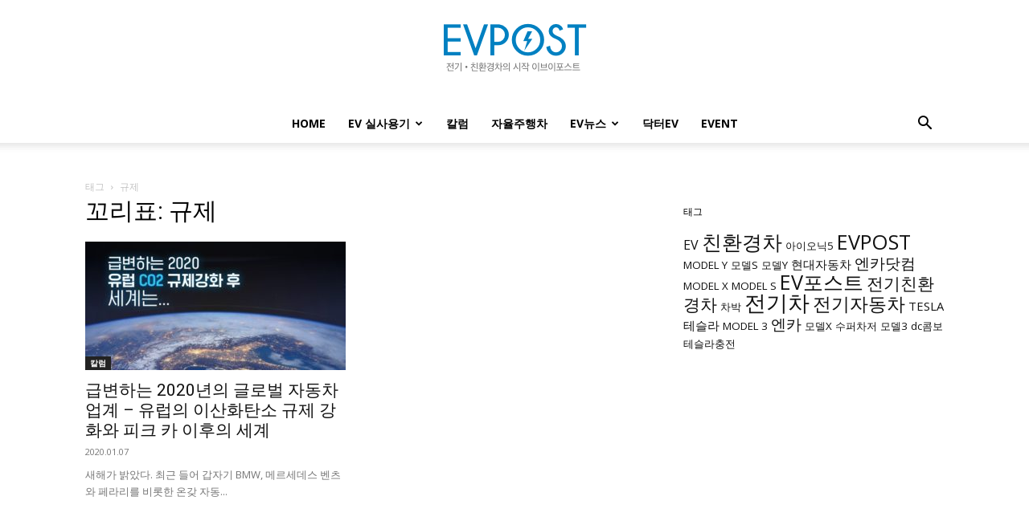

--- FILE ---
content_type: text/html; charset=UTF-8
request_url: https://www.evpost.co.kr/wp/tag/%EA%B7%9C%EC%A0%9C/
body_size: 164097
content:






<!doctype html >
<!--[if IE 8]>    <html class="ie8" lang="en"> <![endif]-->
<!--[if IE 9]>    <html class="ie9" lang="en"> <![endif]-->
<!--[if gt IE 8]><!--> <html lang="ko-KR"> <!--<![endif]-->
<head>
    <title>규제 | EVPOST</title>
    <meta charset="UTF-8" />
    <meta name="viewport" content="width=device-width, initial-scale=1.0">
    <link rel="pingback" href="https://www.evpost.co.kr/wp/xmlrpc.php" />
    <meta name='robots' content='max-image-preview:large' />
<link rel="icon" type="image/png" href="https://d3jn14jkdoqvmm.cloudfront.net/wp/wp-content/uploads/2018/09/favicon-16.png"><link rel="apple-touch-icon" sizes="152x152" href="https://d3jn14jkdoqvmm.cloudfront.net/wp/wp-content/uploads/2018/09/ios-bookmarklet-152-3.png"/><link rel='dns-prefetch' href='//fonts.googleapis.com' />
<link rel="alternate" type="application/rss+xml" title="EVPOST &raquo; 피드" href="https://www.evpost.co.kr/wp/feed/" />
<link rel="alternate" type="application/rss+xml" title="EVPOST &raquo; 댓글 피드" href="https://www.evpost.co.kr/wp/comments/feed/" />
<link rel="alternate" type="application/rss+xml" title="EVPOST &raquo; 규제 태그 피드" href="https://www.evpost.co.kr/wp/tag/%ea%b7%9c%ec%a0%9c/feed/" />
<script type="text/javascript">
window._wpemojiSettings = {"baseUrl":"https:\/\/s.w.org\/images\/core\/emoji\/14.0.0\/72x72\/","ext":".png","svgUrl":"https:\/\/s.w.org\/images\/core\/emoji\/14.0.0\/svg\/","svgExt":".svg","source":{"concatemoji":"https:\/\/www.evpost.co.kr\/wp\/wp-includes\/js\/wp-emoji-release.min.js?ver=6.1.9"}};
/*! This file is auto-generated */
!function(e,a,t){var n,r,o,i=a.createElement("canvas"),p=i.getContext&&i.getContext("2d");function s(e,t){var a=String.fromCharCode,e=(p.clearRect(0,0,i.width,i.height),p.fillText(a.apply(this,e),0,0),i.toDataURL());return p.clearRect(0,0,i.width,i.height),p.fillText(a.apply(this,t),0,0),e===i.toDataURL()}function c(e){var t=a.createElement("script");t.src=e,t.defer=t.type="text/javascript",a.getElementsByTagName("head")[0].appendChild(t)}for(o=Array("flag","emoji"),t.supports={everything:!0,everythingExceptFlag:!0},r=0;r<o.length;r++)t.supports[o[r]]=function(e){if(p&&p.fillText)switch(p.textBaseline="top",p.font="600 32px Arial",e){case"flag":return s([127987,65039,8205,9895,65039],[127987,65039,8203,9895,65039])?!1:!s([55356,56826,55356,56819],[55356,56826,8203,55356,56819])&&!s([55356,57332,56128,56423,56128,56418,56128,56421,56128,56430,56128,56423,56128,56447],[55356,57332,8203,56128,56423,8203,56128,56418,8203,56128,56421,8203,56128,56430,8203,56128,56423,8203,56128,56447]);case"emoji":return!s([129777,127995,8205,129778,127999],[129777,127995,8203,129778,127999])}return!1}(o[r]),t.supports.everything=t.supports.everything&&t.supports[o[r]],"flag"!==o[r]&&(t.supports.everythingExceptFlag=t.supports.everythingExceptFlag&&t.supports[o[r]]);t.supports.everythingExceptFlag=t.supports.everythingExceptFlag&&!t.supports.flag,t.DOMReady=!1,t.readyCallback=function(){t.DOMReady=!0},t.supports.everything||(n=function(){t.readyCallback()},a.addEventListener?(a.addEventListener("DOMContentLoaded",n,!1),e.addEventListener("load",n,!1)):(e.attachEvent("onload",n),a.attachEvent("onreadystatechange",function(){"complete"===a.readyState&&t.readyCallback()})),(e=t.source||{}).concatemoji?c(e.concatemoji):e.wpemoji&&e.twemoji&&(c(e.twemoji),c(e.wpemoji)))}(window,document,window._wpemojiSettings);
</script>
<style type="text/css">
img.wp-smiley,
img.emoji {
	display: inline !important;
	border: none !important;
	box-shadow: none !important;
	height: 1em !important;
	width: 1em !important;
	margin: 0 0.07em !important;
	vertical-align: -0.1em !important;
	background: none !important;
	padding: 0 !important;
}
</style>
	<link rel='stylesheet' id='wp-block-library-css' href='https://www.evpost.co.kr/wp/wp-includes/css/dist/block-library/style.min.css?ver=6.1.9' type='text/css' media='all' />
<link rel='stylesheet' id='classic-theme-styles-css' href='https://www.evpost.co.kr/wp/wp-includes/css/classic-themes.min.css?ver=1' type='text/css' media='all' />
<style id='global-styles-inline-css' type='text/css'>
body{--wp--preset--color--black: #000000;--wp--preset--color--cyan-bluish-gray: #abb8c3;--wp--preset--color--white: #ffffff;--wp--preset--color--pale-pink: #f78da7;--wp--preset--color--vivid-red: #cf2e2e;--wp--preset--color--luminous-vivid-orange: #ff6900;--wp--preset--color--luminous-vivid-amber: #fcb900;--wp--preset--color--light-green-cyan: #7bdcb5;--wp--preset--color--vivid-green-cyan: #00d084;--wp--preset--color--pale-cyan-blue: #8ed1fc;--wp--preset--color--vivid-cyan-blue: #0693e3;--wp--preset--color--vivid-purple: #9b51e0;--wp--preset--gradient--vivid-cyan-blue-to-vivid-purple: linear-gradient(135deg,rgba(6,147,227,1) 0%,rgb(155,81,224) 100%);--wp--preset--gradient--light-green-cyan-to-vivid-green-cyan: linear-gradient(135deg,rgb(122,220,180) 0%,rgb(0,208,130) 100%);--wp--preset--gradient--luminous-vivid-amber-to-luminous-vivid-orange: linear-gradient(135deg,rgba(252,185,0,1) 0%,rgba(255,105,0,1) 100%);--wp--preset--gradient--luminous-vivid-orange-to-vivid-red: linear-gradient(135deg,rgba(255,105,0,1) 0%,rgb(207,46,46) 100%);--wp--preset--gradient--very-light-gray-to-cyan-bluish-gray: linear-gradient(135deg,rgb(238,238,238) 0%,rgb(169,184,195) 100%);--wp--preset--gradient--cool-to-warm-spectrum: linear-gradient(135deg,rgb(74,234,220) 0%,rgb(151,120,209) 20%,rgb(207,42,186) 40%,rgb(238,44,130) 60%,rgb(251,105,98) 80%,rgb(254,248,76) 100%);--wp--preset--gradient--blush-light-purple: linear-gradient(135deg,rgb(255,206,236) 0%,rgb(152,150,240) 100%);--wp--preset--gradient--blush-bordeaux: linear-gradient(135deg,rgb(254,205,165) 0%,rgb(254,45,45) 50%,rgb(107,0,62) 100%);--wp--preset--gradient--luminous-dusk: linear-gradient(135deg,rgb(255,203,112) 0%,rgb(199,81,192) 50%,rgb(65,88,208) 100%);--wp--preset--gradient--pale-ocean: linear-gradient(135deg,rgb(255,245,203) 0%,rgb(182,227,212) 50%,rgb(51,167,181) 100%);--wp--preset--gradient--electric-grass: linear-gradient(135deg,rgb(202,248,128) 0%,rgb(113,206,126) 100%);--wp--preset--gradient--midnight: linear-gradient(135deg,rgb(2,3,129) 0%,rgb(40,116,252) 100%);--wp--preset--duotone--dark-grayscale: url('#wp-duotone-dark-grayscale');--wp--preset--duotone--grayscale: url('#wp-duotone-grayscale');--wp--preset--duotone--purple-yellow: url('#wp-duotone-purple-yellow');--wp--preset--duotone--blue-red: url('#wp-duotone-blue-red');--wp--preset--duotone--midnight: url('#wp-duotone-midnight');--wp--preset--duotone--magenta-yellow: url('#wp-duotone-magenta-yellow');--wp--preset--duotone--purple-green: url('#wp-duotone-purple-green');--wp--preset--duotone--blue-orange: url('#wp-duotone-blue-orange');--wp--preset--font-size--small: 11px;--wp--preset--font-size--medium: 20px;--wp--preset--font-size--large: 32px;--wp--preset--font-size--x-large: 42px;--wp--preset--font-size--regular: 15px;--wp--preset--font-size--larger: 50px;--wp--preset--spacing--20: 0.44rem;--wp--preset--spacing--30: 0.67rem;--wp--preset--spacing--40: 1rem;--wp--preset--spacing--50: 1.5rem;--wp--preset--spacing--60: 2.25rem;--wp--preset--spacing--70: 3.38rem;--wp--preset--spacing--80: 5.06rem;}:where(.is-layout-flex){gap: 0.5em;}body .is-layout-flow > .alignleft{float: left;margin-inline-start: 0;margin-inline-end: 2em;}body .is-layout-flow > .alignright{float: right;margin-inline-start: 2em;margin-inline-end: 0;}body .is-layout-flow > .aligncenter{margin-left: auto !important;margin-right: auto !important;}body .is-layout-constrained > .alignleft{float: left;margin-inline-start: 0;margin-inline-end: 2em;}body .is-layout-constrained > .alignright{float: right;margin-inline-start: 2em;margin-inline-end: 0;}body .is-layout-constrained > .aligncenter{margin-left: auto !important;margin-right: auto !important;}body .is-layout-constrained > :where(:not(.alignleft):not(.alignright):not(.alignfull)){max-width: var(--wp--style--global--content-size);margin-left: auto !important;margin-right: auto !important;}body .is-layout-constrained > .alignwide{max-width: var(--wp--style--global--wide-size);}body .is-layout-flex{display: flex;}body .is-layout-flex{flex-wrap: wrap;align-items: center;}body .is-layout-flex > *{margin: 0;}:where(.wp-block-columns.is-layout-flex){gap: 2em;}.has-black-color{color: var(--wp--preset--color--black) !important;}.has-cyan-bluish-gray-color{color: var(--wp--preset--color--cyan-bluish-gray) !important;}.has-white-color{color: var(--wp--preset--color--white) !important;}.has-pale-pink-color{color: var(--wp--preset--color--pale-pink) !important;}.has-vivid-red-color{color: var(--wp--preset--color--vivid-red) !important;}.has-luminous-vivid-orange-color{color: var(--wp--preset--color--luminous-vivid-orange) !important;}.has-luminous-vivid-amber-color{color: var(--wp--preset--color--luminous-vivid-amber) !important;}.has-light-green-cyan-color{color: var(--wp--preset--color--light-green-cyan) !important;}.has-vivid-green-cyan-color{color: var(--wp--preset--color--vivid-green-cyan) !important;}.has-pale-cyan-blue-color{color: var(--wp--preset--color--pale-cyan-blue) !important;}.has-vivid-cyan-blue-color{color: var(--wp--preset--color--vivid-cyan-blue) !important;}.has-vivid-purple-color{color: var(--wp--preset--color--vivid-purple) !important;}.has-black-background-color{background-color: var(--wp--preset--color--black) !important;}.has-cyan-bluish-gray-background-color{background-color: var(--wp--preset--color--cyan-bluish-gray) !important;}.has-white-background-color{background-color: var(--wp--preset--color--white) !important;}.has-pale-pink-background-color{background-color: var(--wp--preset--color--pale-pink) !important;}.has-vivid-red-background-color{background-color: var(--wp--preset--color--vivid-red) !important;}.has-luminous-vivid-orange-background-color{background-color: var(--wp--preset--color--luminous-vivid-orange) !important;}.has-luminous-vivid-amber-background-color{background-color: var(--wp--preset--color--luminous-vivid-amber) !important;}.has-light-green-cyan-background-color{background-color: var(--wp--preset--color--light-green-cyan) !important;}.has-vivid-green-cyan-background-color{background-color: var(--wp--preset--color--vivid-green-cyan) !important;}.has-pale-cyan-blue-background-color{background-color: var(--wp--preset--color--pale-cyan-blue) !important;}.has-vivid-cyan-blue-background-color{background-color: var(--wp--preset--color--vivid-cyan-blue) !important;}.has-vivid-purple-background-color{background-color: var(--wp--preset--color--vivid-purple) !important;}.has-black-border-color{border-color: var(--wp--preset--color--black) !important;}.has-cyan-bluish-gray-border-color{border-color: var(--wp--preset--color--cyan-bluish-gray) !important;}.has-white-border-color{border-color: var(--wp--preset--color--white) !important;}.has-pale-pink-border-color{border-color: var(--wp--preset--color--pale-pink) !important;}.has-vivid-red-border-color{border-color: var(--wp--preset--color--vivid-red) !important;}.has-luminous-vivid-orange-border-color{border-color: var(--wp--preset--color--luminous-vivid-orange) !important;}.has-luminous-vivid-amber-border-color{border-color: var(--wp--preset--color--luminous-vivid-amber) !important;}.has-light-green-cyan-border-color{border-color: var(--wp--preset--color--light-green-cyan) !important;}.has-vivid-green-cyan-border-color{border-color: var(--wp--preset--color--vivid-green-cyan) !important;}.has-pale-cyan-blue-border-color{border-color: var(--wp--preset--color--pale-cyan-blue) !important;}.has-vivid-cyan-blue-border-color{border-color: var(--wp--preset--color--vivid-cyan-blue) !important;}.has-vivid-purple-border-color{border-color: var(--wp--preset--color--vivid-purple) !important;}.has-vivid-cyan-blue-to-vivid-purple-gradient-background{background: var(--wp--preset--gradient--vivid-cyan-blue-to-vivid-purple) !important;}.has-light-green-cyan-to-vivid-green-cyan-gradient-background{background: var(--wp--preset--gradient--light-green-cyan-to-vivid-green-cyan) !important;}.has-luminous-vivid-amber-to-luminous-vivid-orange-gradient-background{background: var(--wp--preset--gradient--luminous-vivid-amber-to-luminous-vivid-orange) !important;}.has-luminous-vivid-orange-to-vivid-red-gradient-background{background: var(--wp--preset--gradient--luminous-vivid-orange-to-vivid-red) !important;}.has-very-light-gray-to-cyan-bluish-gray-gradient-background{background: var(--wp--preset--gradient--very-light-gray-to-cyan-bluish-gray) !important;}.has-cool-to-warm-spectrum-gradient-background{background: var(--wp--preset--gradient--cool-to-warm-spectrum) !important;}.has-blush-light-purple-gradient-background{background: var(--wp--preset--gradient--blush-light-purple) !important;}.has-blush-bordeaux-gradient-background{background: var(--wp--preset--gradient--blush-bordeaux) !important;}.has-luminous-dusk-gradient-background{background: var(--wp--preset--gradient--luminous-dusk) !important;}.has-pale-ocean-gradient-background{background: var(--wp--preset--gradient--pale-ocean) !important;}.has-electric-grass-gradient-background{background: var(--wp--preset--gradient--electric-grass) !important;}.has-midnight-gradient-background{background: var(--wp--preset--gradient--midnight) !important;}.has-small-font-size{font-size: var(--wp--preset--font-size--small) !important;}.has-medium-font-size{font-size: var(--wp--preset--font-size--medium) !important;}.has-large-font-size{font-size: var(--wp--preset--font-size--large) !important;}.has-x-large-font-size{font-size: var(--wp--preset--font-size--x-large) !important;}
.wp-block-navigation a:where(:not(.wp-element-button)){color: inherit;}
:where(.wp-block-columns.is-layout-flex){gap: 2em;}
.wp-block-pullquote{font-size: 1.5em;line-height: 1.6;}
</style>
<link rel='stylesheet' id='td-plugin-multi-purpose-css' href='https://www.evpost.co.kr/wp/wp-content/plugins/td-composer/td-multi-purpose/style.css?ver=e815948e5c9ec5801de67b92a1d5a59fx' type='text/css' media='all' />
<link rel='stylesheet' id='google-fonts-style-css' href='https://fonts.googleapis.com/css?family=Noto+Sans+KR%3A400%2C300%2C300italic%2C400italic%2C700%2C700italic%7COpen+Sans%3A400%2C600%2C700%2C300%2C300italic%2C400italic%2C700italic%7CRoboto%3A400%2C500%2C700%2C300%2C300italic%2C400italic%2C700italic&#038;display=swap&#038;ver=12.1' type='text/css' media='all' />
<link rel='stylesheet' id='td-theme-css' href='https://www.evpost.co.kr/wp/wp-content/themes/Newspaper/style.css?ver=12.1' type='text/css' media='all' />
<style id='td-theme-inline-css' type='text/css'>
    
        @media (max-width: 767px) {
            .td-header-desktop-wrap {
                display: none;
            }
        }
        @media (min-width: 767px) {
            .td-header-mobile-wrap {
                display: none;
            }
        }
    
	
</style>
<link rel='stylesheet' id='__EPYT__style-css' href='https://www.evpost.co.kr/wp/wp-content/plugins/youtube-embed-plus/styles/ytprefs.min.css?ver=14.1.4.1' type='text/css' media='all' />
<style id='__EPYT__style-inline-css' type='text/css'>

                .epyt-gallery-thumb {
                        width: 33.333%;
                }
                
</style>
<link rel='stylesheet' id='td-legacy-framework-front-style-css' href='https://www.evpost.co.kr/wp/wp-content/plugins/td-composer/legacy/Newspaper/assets/css/td_legacy_main.css?ver=e815948e5c9ec5801de67b92a1d5a59fx' type='text/css' media='all' />
<link rel='stylesheet' id='td-standard-pack-framework-front-style-css' href='https://www.evpost.co.kr/wp/wp-content/plugins/td-standard-pack/Newspaper/assets/css/td_standard_pack_main.css?ver=48767bfdc5698c9103b4ef9b700012fd' type='text/css' media='all' />
<link rel='stylesheet' id='td-theme-demo-style-css' href='https://www.evpost.co.kr/wp/wp-content/plugins/td-composer/legacy/Newspaper/includes/demos/lifestyle/demo_style.css?ver=12.1' type='text/css' media='all' />
<link rel='stylesheet' id='tdb_style_cloud_templates_front-css' href='https://www.evpost.co.kr/wp/wp-content/plugins/td-cloud-library/assets/css/tdb_main.css?ver=87b3292f51aec51c00e6ce7db9b73ed1' type='text/css' media='all' />
<script type='text/javascript' src='https://www.evpost.co.kr/wp/wp-content/plugins/encar-ev/js/gtm.js?ver=6.1.9' id='encar_gtm_js-js'></script>
<script type='text/javascript' src='https://www.evpost.co.kr/wp/wp-includes/js/jquery/jquery.min.js?ver=3.6.1' id='jquery-core-js'></script>
<script type='text/javascript' src='https://www.evpost.co.kr/wp/wp-includes/js/jquery/jquery-migrate.min.js?ver=3.3.2' id='jquery-migrate-js'></script>
<script type='text/javascript' id='__ytprefs__-js-extra'>
/* <![CDATA[ */
var _EPYT_ = {"ajaxurl":"https:\/\/www.evpost.co.kr\/wp\/wp-admin\/admin-ajax.php","security":"169a71e53f","gallery_scrolloffset":"20","eppathtoscripts":"https:\/\/www.evpost.co.kr\/wp\/wp-content\/plugins\/youtube-embed-plus\/scripts\/","eppath":"https:\/\/www.evpost.co.kr\/wp\/wp-content\/plugins\/youtube-embed-plus\/","epresponsiveselector":"[\"iframe.__youtube_prefs_widget__\"]","epdovol":"1","version":"14.1.4.1","evselector":"iframe.__youtube_prefs__[src], iframe[src*=\"youtube.com\/embed\/\"], iframe[src*=\"youtube-nocookie.com\/embed\/\"]","ajax_compat":"","ytapi_load":"light","pause_others":"","stopMobileBuffer":"1","facade_mode":"","not_live_on_channel":"","vi_active":"","vi_js_posttypes":[]};
/* ]]> */
</script>
<script type='text/javascript' src='https://www.evpost.co.kr/wp/wp-content/plugins/youtube-embed-plus/scripts/ytprefs.min.js?ver=14.1.4.1' id='__ytprefs__-js'></script>
<link rel="https://api.w.org/" href="https://www.evpost.co.kr/wp/wp-json/" /><link rel="alternate" type="application/json" href="https://www.evpost.co.kr/wp/wp-json/wp/v2/tags/1158" /><link rel="EditURI" type="application/rsd+xml" title="RSD" href="https://www.evpost.co.kr/wp/xmlrpc.php?rsd" />
<link rel="wlwmanifest" type="application/wlwmanifest+xml" href="https://www.evpost.co.kr/wp/wp-includes/wlwmanifest.xml" />
<meta name="generator" content="WordPress 6.1.9" />

<style>
@import url('https://fonts.googleapis.com/css?family=Nanum+Gothic:400,700&display=swap');
</style>

	<script>
		(function () {
			var _src = location.href;
			if ( _src.indexOf("http://") > -1 ) {
				location.href = _src.replace("http://", "https://");
			}
		})()
	</script>
	<link rel="alternate" type="application/feed+json" title="EVPOST &raquo; JSON Feed" href="https://www.evpost.co.kr/wp/feed/json/" />
<link rel="alternate" type="application/feed+json" title="EVPOST &raquo; 규제 Tag Feed" href="https://www.evpost.co.kr/wp/tag/%ea%b7%9c%ec%a0%9c/feed/json/" />
<!--[if lt IE 9]><script src="https://cdnjs.cloudflare.com/ajax/libs/html5shiv/3.7.3/html5shiv.js"></script><![endif]-->
        <script>
        window.tdb_globals = {"wpRestNonce":"a953e67eee","wpRestUrl":"https:\/\/www.evpost.co.kr\/wp\/wp-json\/","permalinkStructure":"\/%postname%\/","globalSettings":{"tdcSavingHistory":false},"isAjax":false,"isAdminBarShowing":false,"autoloadScrollPercent":50};
    </script>
    
    <style id="tdb-global-colors">
        :root {--accent-color: #fff;}
    </style>
	
			<script>
				window.tdwGlobal = {"adminUrl":"https:\/\/www.evpost.co.kr\/wp\/wp-admin\/","wpRestNonce":"a953e67eee","wpRestUrl":"https:\/\/www.evpost.co.kr\/wp\/wp-json\/","permalinkStructure":"\/%postname%\/"};
			</script>
			    <script>
        window.tdaGlobal = {"adminUrl":"https:\/\/www.evpost.co.kr\/wp\/wp-admin\/","wpRestNonce":"a953e67eee","wpRestUrl":"https:\/\/www.evpost.co.kr\/wp\/wp-json\/","permalinkStructure":"\/%postname%\/"};
    </script>
    
<!-- JS generated by theme -->

<script>
    
    

	    var tdBlocksArray = []; //here we store all the items for the current page

	    //td_block class - each ajax block uses a object of this class for requests
	    function tdBlock() {
		    this.id = '';
		    this.block_type = 1; //block type id (1-234 etc)
		    this.atts = '';
		    this.td_column_number = '';
		    this.td_current_page = 1; //
		    this.post_count = 0; //from wp
		    this.found_posts = 0; //from wp
		    this.max_num_pages = 0; //from wp
		    this.td_filter_value = ''; //current live filter value
		    this.is_ajax_running = false;
		    this.td_user_action = ''; // load more or infinite loader (used by the animation)
		    this.header_color = '';
		    this.ajax_pagination_infinite_stop = ''; //show load more at page x
	    }


        // td_js_generator - mini detector
        (function(){
            var htmlTag = document.getElementsByTagName("html")[0];

	        if ( navigator.userAgent.indexOf("MSIE 10.0") > -1 ) {
                htmlTag.className += ' ie10';
            }

            if ( !!navigator.userAgent.match(/Trident.*rv\:11\./) ) {
                htmlTag.className += ' ie11';
            }

	        if ( navigator.userAgent.indexOf("Edge") > -1 ) {
                htmlTag.className += ' ieEdge';
            }

            if ( /(iPad|iPhone|iPod)/g.test(navigator.userAgent) ) {
                htmlTag.className += ' td-md-is-ios';
            }

            var user_agent = navigator.userAgent.toLowerCase();
            if ( user_agent.indexOf("android") > -1 ) {
                htmlTag.className += ' td-md-is-android';
            }

            if ( -1 !== navigator.userAgent.indexOf('Mac OS X')  ) {
                htmlTag.className += ' td-md-is-os-x';
            }

            if ( /chrom(e|ium)/.test(navigator.userAgent.toLowerCase()) ) {
               htmlTag.className += ' td-md-is-chrome';
            }

            if ( -1 !== navigator.userAgent.indexOf('Firefox') ) {
                htmlTag.className += ' td-md-is-firefox';
            }

            if ( -1 !== navigator.userAgent.indexOf('Safari') && -1 === navigator.userAgent.indexOf('Chrome') ) {
                htmlTag.className += ' td-md-is-safari';
            }

            if( -1 !== navigator.userAgent.indexOf('IEMobile') ){
                htmlTag.className += ' td-md-is-iemobile';
            }

        })();




        var tdLocalCache = {};

        ( function () {
            "use strict";

            tdLocalCache = {
                data: {},
                remove: function (resource_id) {
                    delete tdLocalCache.data[resource_id];
                },
                exist: function (resource_id) {
                    return tdLocalCache.data.hasOwnProperty(resource_id) && tdLocalCache.data[resource_id] !== null;
                },
                get: function (resource_id) {
                    return tdLocalCache.data[resource_id];
                },
                set: function (resource_id, cachedData) {
                    tdLocalCache.remove(resource_id);
                    tdLocalCache.data[resource_id] = cachedData;
                }
            };
        })();

    
    
var td_viewport_interval_list=[{"limitBottom":767,"sidebarWidth":228},{"limitBottom":1018,"sidebarWidth":300},{"limitBottom":1140,"sidebarWidth":324}];
var tdc_is_installed="yes";
var td_ajax_url="https:\/\/www.evpost.co.kr\/wp\/wp-admin\/admin-ajax.php?td_theme_name=Newspaper&v=12.1";
var td_get_template_directory_uri="https:\/\/www.evpost.co.kr\/wp\/wp-content\/plugins\/td-composer\/legacy\/common";
var tds_snap_menu="snap";
var tds_logo_on_sticky="show";
var tds_header_style="10";
var td_please_wait="\uae30\ub2e4\ub824\uc8fc\uc2ed\uc2dc\uc624 ...";
var td_email_user_pass_incorrect="\uc0ac\uc6a9\uc790 \ub610\ub294 \uc554\ud638\ub97c \uc798\ubabb!";
var td_email_user_incorrect="\uc774\uba54\uc77c \ub610\ub294 \uc0ac\uc6a9\uc790 \uc774\ub984 \uc798\ubabb\ub41c!";
var td_email_incorrect="\uc774\uba54\uc77c \uc798\ubabb\ub41c!";
var td_user_incorrect="Username incorrect!";
var td_email_user_empty="Email or username empty!";
var td_pass_empty="Pass empty!";
var td_pass_pattern_incorrect="Invalid Pass Pattern!";
var td_retype_pass_incorrect="Retyped Pass incorrect!";
var tds_more_articles_on_post_enable="";
var tds_more_articles_on_post_time_to_wait="1";
var tds_more_articles_on_post_pages_distance_from_top=9000;
var tds_theme_color_site_wide="#0080c1";
var tds_smart_sidebar="";
var tdThemeName="Newspaper";
var td_magnific_popup_translation_tPrev="\uc774\uc804 (\uc67c\ucabd \ud654\uc0b4\ud45c \ud0a4)";
var td_magnific_popup_translation_tNext="\ub2e4\uc74c (\uc624\ub978\ucabd \ud654\uc0b4\ud45c \ud0a4)";
var td_magnific_popup_translation_tCounter="%total%\uc758 %curr%";
var td_magnific_popup_translation_ajax_tError="%url%\uc5d0\uc11c \ucf58\ud150\uce20\ub97c\ub85c\ub4dc \ud560 \uc218 \uc5c6\uc2b5\ub2c8\ub2e4.";
var td_magnific_popup_translation_image_tError="\uc774\ubbf8\uc9c0 #%curr%\ub97c\ub85c\ub4dc \ud560 \uc218 \uc5c6\uc2b5\ub2c8\ub2e4.";
var tdBlockNonce="5d672282ff";
var tdDateNamesI18n={"month_names":["1\uc6d4","2\uc6d4","3\uc6d4","4\uc6d4","5\uc6d4","6\uc6d4","7\uc6d4","8\uc6d4","9\uc6d4","10\uc6d4","11\uc6d4","12\uc6d4"],"month_names_short":["1\uc6d4","2\uc6d4","3\uc6d4","4\uc6d4","5\uc6d4","6\uc6d4","7\uc6d4","8\uc6d4","9\uc6d4","10\uc6d4","11\uc6d4","12\uc6d4"],"day_names":["\uc77c\uc694\uc77c","\uc6d4\uc694\uc77c","\ud654\uc694\uc77c","\uc218\uc694\uc77c","\ubaa9\uc694\uc77c","\uae08\uc694\uc77c","\ud1a0\uc694\uc77c"],"day_names_short":["\uc77c","\uc6d4","\ud654","\uc218","\ubaa9","\uae08","\ud1a0"]};
var td_ad_background_click_link="";
var td_ad_background_click_target="";
</script>


<!-- Header style compiled by theme -->

<style>
    
.td-header-wrap .black-menu .sf-menu > .current-menu-item > a,
    .td-header-wrap .black-menu .sf-menu > .current-menu-ancestor > a,
    .td-header-wrap .black-menu .sf-menu > .current-category-ancestor > a,
    .td-header-wrap .black-menu .sf-menu > li > a:hover,
    .td-header-wrap .black-menu .sf-menu > .sfHover > a,
    .sf-menu > .current-menu-item > a:after,
    .sf-menu > .current-menu-ancestor > a:after,
    .sf-menu > .current-category-ancestor > a:after,
    .sf-menu > li:hover > a:after,
    .sf-menu > .sfHover > a:after,
    .header-search-wrap .td-drop-down-search:after,
    .header-search-wrap .td-drop-down-search .btn:hover,
    input[type=submit]:hover,
    .td-read-more a,
    .td-post-category:hover,
    body .td_top_authors .td-active .td-author-post-count,
    body .td_top_authors .td-active .td-author-comments-count,
    body .td_top_authors .td_mod_wrap:hover .td-author-post-count,
    body .td_top_authors .td_mod_wrap:hover .td-author-comments-count,
    .td-404-sub-sub-title a:hover,
    .td-search-form-widget .wpb_button:hover,
    .td-rating-bar-wrap div,
    .dropcap,
    .td_wrapper_video_playlist .td_video_controls_playlist_wrapper,
    .wpb_default,
    .wpb_default:hover,
    .td-left-smart-list:hover,
    .td-right-smart-list:hover,
    #bbpress-forums button:hover,
    .bbp_widget_login .button:hover,
    .td-footer-wrapper .td-post-category,
    .td-footer-wrapper .widget_product_search input[type="submit"]:hover,
    .single-product .product .summary .cart .button:hover,
    .td-next-prev-wrap a:hover,
    .td-load-more-wrap a:hover,
    .td-post-small-box a:hover,
    .page-nav .current,
    .page-nav:first-child > div,
    #bbpress-forums .bbp-pagination .current,
    #bbpress-forums #bbp-single-user-details #bbp-user-navigation li.current a,
    .td-theme-slider:hover .slide-meta-cat a,
    a.vc_btn-black:hover,
    .td-trending-now-wrapper:hover .td-trending-now-title,
    .td-scroll-up,
    .td-smart-list-button:hover,
    .td-weather-information:before,
    .td-weather-week:before,
    .td_block_exchange .td-exchange-header:before,
    .td-pulldown-syle-2 .td-subcat-dropdown ul:after,
    .td_block_template_9 .td-block-title:after,
    .td_block_template_15 .td-block-title:before,
    div.wpforms-container .wpforms-form div.wpforms-submit-container button[type=submit],
    .td-close-video-fixed {
        background-color: #0080c1;
    }

    .td_block_template_4 .td-related-title .td-cur-simple-item:before {
        border-color: #0080c1 transparent transparent transparent !important;
    }
    
    
    .td_block_template_4 .td-related-title .td-cur-simple-item,
    .td_block_template_3 .td-related-title .td-cur-simple-item,
    .td_block_template_9 .td-related-title:after {
        background-color: #0080c1;
    }

    a,
    cite a:hover,
    .td-page-content blockquote p,
    .td-post-content blockquote p,
    .mce-content-body blockquote p,
    .comment-content blockquote p,
    .wpb_text_column blockquote p,
    .td_block_text_with_title blockquote p,
    .td_module_wrap:hover .entry-title a,
    .td-subcat-filter .td-subcat-list a:hover,
    .td-subcat-filter .td-subcat-dropdown a:hover,
    .td_quote_on_blocks,
    .dropcap2,
    .dropcap3,
    body .td_top_authors .td-active .td-authors-name a,
    body .td_top_authors .td_mod_wrap:hover .td-authors-name a,
    .td-post-next-prev-content a:hover,
    .author-box-wrap .td-author-social a:hover,
    .td-author-name a:hover,
    .td-author-url a:hover,
    .comment-reply-link:hover,
    .logged-in-as a:hover,
    #cancel-comment-reply-link:hover,
    .td-search-query,
    .widget a:hover,
    .td_wp_recentcomments a:hover,
    .archive .widget_archive .current,
    .archive .widget_archive .current a,
    .widget_calendar tfoot a:hover,
    #bbpress-forums li.bbp-header .bbp-reply-content span a:hover,
    #bbpress-forums .bbp-forum-freshness a:hover,
    #bbpress-forums .bbp-topic-freshness a:hover,
    #bbpress-forums .bbp-forums-list li a:hover,
    #bbpress-forums .bbp-forum-title:hover,
    #bbpress-forums .bbp-topic-permalink:hover,
    #bbpress-forums .bbp-topic-started-by a:hover,
    #bbpress-forums .bbp-topic-started-in a:hover,
    #bbpress-forums .bbp-body .super-sticky li.bbp-topic-title .bbp-topic-permalink,
    #bbpress-forums .bbp-body .sticky li.bbp-topic-title .bbp-topic-permalink,
    .widget_display_replies .bbp-author-name,
    .widget_display_topics .bbp-author-name,
    .td-subfooter-menu li a:hover,
    a.vc_btn-black:hover,
    .td-smart-list-dropdown-wrap .td-smart-list-button:hover,
    .td-instagram-user a,
    .td-block-title-wrap .td-wrapper-pulldown-filter .td-pulldown-filter-display-option:hover,
    .td-block-title-wrap .td-wrapper-pulldown-filter .td-pulldown-filter-display-option:hover i,
    .td-block-title-wrap .td-wrapper-pulldown-filter .td-pulldown-filter-link:hover,
    .td-block-title-wrap .td-wrapper-pulldown-filter .td-pulldown-filter-item .td-cur-simple-item,
    .td-pulldown-syle-2 .td-subcat-dropdown:hover .td-subcat-more span,
    .td-pulldown-syle-2 .td-subcat-dropdown:hover .td-subcat-more i,
    .td-pulldown-syle-3 .td-subcat-dropdown:hover .td-subcat-more span,
    .td-pulldown-syle-3 .td-subcat-dropdown:hover .td-subcat-more i,
    .td_block_template_2 .td-related-title .td-cur-simple-item,
    .td_block_template_5 .td-related-title .td-cur-simple-item,
    .td_block_template_6 .td-related-title .td-cur-simple-item,
    .td_block_template_7 .td-related-title .td-cur-simple-item,
    .td_block_template_8 .td-related-title .td-cur-simple-item,
    .td_block_template_9 .td-related-title .td-cur-simple-item,
    .td_block_template_10 .td-related-title .td-cur-simple-item,
    .td_block_template_11 .td-related-title .td-cur-simple-item,
    .td_block_template_12 .td-related-title .td-cur-simple-item,
    .td_block_template_13 .td-related-title .td-cur-simple-item,
    .td_block_template_14 .td-related-title .td-cur-simple-item,
    .td_block_template_15 .td-related-title .td-cur-simple-item,
    .td_block_template_16 .td-related-title .td-cur-simple-item,
    .td_block_template_17 .td-related-title .td-cur-simple-item,
    .td-theme-wrap .sf-menu ul .td-menu-item > a:hover,
    .td-theme-wrap .sf-menu ul .sfHover > a,
    .td-theme-wrap .sf-menu ul .current-menu-ancestor > a,
    .td-theme-wrap .sf-menu ul .current-category-ancestor > a,
    .td-theme-wrap .sf-menu ul .current-menu-item > a,
    .td_outlined_btn,
    body .td_block_categories_tags .td-ct-item:hover,
    body .td_block_list_menu li.current-menu-item > a,
    body .td_block_list_menu li.current-menu-ancestor > a,
    body .td_block_list_menu li.current-category-ancestor > a {
        color: #0080c1;
    }

    a.vc_btn-black.vc_btn_square_outlined:hover,
    a.vc_btn-black.vc_btn_outlined:hover {
        color: #0080c1 !important;
    }

    .td-next-prev-wrap a:hover,
    .td-load-more-wrap a:hover,
    .td-post-small-box a:hover,
    .page-nav .current,
    .page-nav:first-child > div,
    #bbpress-forums .bbp-pagination .current,
    .post .td_quote_box,
    .page .td_quote_box,
    a.vc_btn-black:hover,
    .td_block_template_5 .td-block-title > *,
    .td_outlined_btn {
        border-color: #0080c1;
    }

    .td_wrapper_video_playlist .td_video_currently_playing:after {
        border-color: #0080c1 !important;
    }

    .header-search-wrap .td-drop-down-search:before {
        border-color: transparent transparent #0080c1 transparent;
    }

    .block-title > span,
    .block-title > a,
    .block-title > label,
    .widgettitle,
    .widgettitle:after,
    body .td-trending-now-title,
    .td-trending-now-wrapper:hover .td-trending-now-title,
    .wpb_tabs li.ui-tabs-active a,
    .wpb_tabs li:hover a,
    .vc_tta-container .vc_tta-color-grey.vc_tta-tabs-position-top.vc_tta-style-classic .vc_tta-tabs-container .vc_tta-tab.vc_active > a,
    .vc_tta-container .vc_tta-color-grey.vc_tta-tabs-position-top.vc_tta-style-classic .vc_tta-tabs-container .vc_tta-tab:hover > a,
    .td_block_template_1 .td-related-title .td-cur-simple-item,
    .td-subcat-filter .td-subcat-dropdown:hover .td-subcat-more, 
    .td_3D_btn,
    .td_shadow_btn,
    .td_default_btn,
    .td_round_btn, 
    .td_outlined_btn:hover {
    	background-color: #0080c1;
    }
    .block-title,
    .td_block_template_1 .td-related-title,
    .wpb_tabs .wpb_tabs_nav,
    .vc_tta-container .vc_tta-color-grey.vc_tta-tabs-position-top.vc_tta-style-classic .vc_tta-tabs-container {
        border-color: #0080c1;
    }
    .td_block_wrap .td-subcat-item a.td-cur-simple-item {
	    color: #0080c1;
	}


    
    .td-grid-style-4 .entry-title
    {
        background-color: rgba(0, 128, 193, 0.7);
    }


    
    @media (max-width: 767px) {
        body .td-header-wrap .td-header-main-menu {
            background-color: #ffffff !important;
        }
    }


    
    @media (max-width: 767px) {
        body #td-top-mobile-toggle i,
        .td-header-wrap .header-search-wrap .td-icon-search {
            color: #878787 !important;
        }
    }

    
    .td-menu-background:before,
    .td-search-background:before {
        background: rgba(10,6,6,0.78);
        background: -moz-linear-gradient(top, rgba(10,6,6,0.78) 0%, rgba(0,0,0,0.51) 100%);
        background: -webkit-gradient(left top, left bottom, color-stop(0%, rgba(10,6,6,0.78)), color-stop(100%, rgba(0,0,0,0.51)));
        background: -webkit-linear-gradient(top, rgba(10,6,6,0.78) 0%, rgba(0,0,0,0.51) 100%);
        background: -o-linear-gradient(top, rgba(10,6,6,0.78) 0%, rgba(0,0,0,0.51) 100%);
        background: -ms-linear-gradient(top, rgba(10,6,6,0.78) 0%, rgba(0,0,0,0.51) 100%);
        background: linear-gradient(to bottom, rgba(10,6,6,0.78) 0%, rgba(0,0,0,0.51) 100%);
        filter: progid:DXImageTransform.Microsoft.gradient( startColorstr='rgba(10,6,6,0.78)', endColorstr='rgba(0,0,0,0.51)', GradientType=0 );
    }

    
    .td-mobile-content .current-menu-item > a,
    .td-mobile-content .current-menu-ancestor > a,
    .td-mobile-content .current-category-ancestor > a,
    #td-mobile-nav .td-menu-login-section a:hover,
    #td-mobile-nav .td-register-section a:hover,
    #td-mobile-nav .td-menu-socials-wrap a:hover i,
    .td-search-close a:hover i {
        color: #ffffff;
    }

    
    #td-mobile-nav .td-register-section .td-login-button,
    .td-search-wrap-mob .result-msg a {
        background-color: #000000;
    }

    
    #td-mobile-nav .td-register-section .td-login-button,
    .td-search-wrap-mob .result-msg a {
        color: #ffffff;
    }



    
    .td-page-header h1,
    .td-page-title {
    	color: #000000;
    }

    
    .td-page-content p,
    .td-page-content .td_block_text_with_title {
    	color: #000000;
    }

    
    .td-page-content h1,
    .td-page-content h2,
    .td-page-content h3,
    .td-page-content h4,
    .td-page-content h5,
    .td-page-content h6 {
    	color: #000000;
    }

    .td-page-content .widgettitle {
        color: #fff;
    }

    
    ul.sf-menu > .menu-item > a {
        font-size:14px;
	
    }
    
    .sf-menu ul .menu-item a {
        font-size:13px;
	
    }
    
    .td-mobile-content .td-mobile-main-menu > li > a {
        font-size:18px;
	
    }
    
    .td-mobile-content .sub-menu a {
        font-size:18px;
	
    }
    
    .td-header-wrap .td-logo-text-container .td-logo-text {
        font-size:28px;
	line-height:32px;
	
    }
    
    .td-header-wrap .td-logo-text-container .td-tagline-text {
        font-size:12px;
	
    }



    
    body, p {
    	font-family:"Noto Sans KR";
	
    }




    
    #bbpress-forums .bbp-pagination-count,
    #bbpress-forums .page-numbers {
    	line-height:16px;
	font-weight:bold;
	
    }
    
    .mfp-content .td-login-button {
        background-color: #000000;
    }
    
    .mfp-content .td-login-button {
        color: #ffffff;
    }
    
    .mfp-content .td-login-button:active,
    .mfp-content .td-login-button:hover {
        background-color: #000000;
    }
    
    .mfp-content .td-login-button:active,
    .mfp-content .td-login-button:hover {
        color: #ffffff;
    }
    
    .white-popup-block:after {
        background: #0080c1;
        background: -moz-linear-gradient(45deg, #0080c1 0%, #0080c1 100%);
        background: -webkit-gradient(left bottom, right top, color-stop(0%, #0080c1), color-stop(100%, #0080c1));
        background: -webkit-linear-gradient(45deg, #0080c1 0%, #0080c1 100%);
        background: linear-gradient(45deg, #0080c1 0%, #0080c1 100%);
    }.td-header-style-12 .td-header-menu-wrap-full,
    .td-header-style-12 .td-affix,
    .td-grid-style-1.td-hover-1 .td-big-grid-post:hover .td-post-category,
    .td-grid-style-5.td-hover-1 .td-big-grid-post:hover .td-post-category,
    .td_category_template_3 .td-current-sub-category,
    .td_category_template_8 .td-category-header .td-category a.td-current-sub-category,
    .td_category_template_4 .td-category-siblings .td-category a:hover,
     .td_block_big_grid_9.td-grid-style-1 .td-post-category,
    .td_block_big_grid_9.td-grid-style-5 .td-post-category,
    .td-grid-style-6.td-hover-1 .td-module-thumb:after,
     .tdm-menu-active-style5 .td-header-menu-wrap .sf-menu > .current-menu-item > a,
    .tdm-menu-active-style5 .td-header-menu-wrap .sf-menu > .current-menu-ancestor > a,
    .tdm-menu-active-style5 .td-header-menu-wrap .sf-menu > .current-category-ancestor > a,
    .tdm-menu-active-style5 .td-header-menu-wrap .sf-menu > li > a:hover,
    .tdm-menu-active-style5 .td-header-menu-wrap .sf-menu > .sfHover > a {
        background-color: #0080c1;
    }
    
    .td_mega_menu_sub_cats .cur-sub-cat,
    .td-mega-span h3 a:hover,
    .td_mod_mega_menu:hover .entry-title a,
    .header-search-wrap .result-msg a:hover,
    .td-header-top-menu .td-drop-down-search .td_module_wrap:hover .entry-title a,
    .td-header-top-menu .td-icon-search:hover,
    .td-header-wrap .result-msg a:hover,
    .top-header-menu li a:hover,
    .top-header-menu .current-menu-item > a,
    .top-header-menu .current-menu-ancestor > a,
    .top-header-menu .current-category-ancestor > a,
    .td-social-icon-wrap > a:hover,
    .td-header-sp-top-widget .td-social-icon-wrap a:hover,
    .td_mod_related_posts:hover h3 > a,
    .td-post-template-11 .td-related-title .td-related-left:hover,
    .td-post-template-11 .td-related-title .td-related-right:hover,
    .td-post-template-11 .td-related-title .td-cur-simple-item,
    .td-post-template-11 .td_block_related_posts .td-next-prev-wrap a:hover,
    .td-category-header .td-pulldown-category-filter-link:hover,
    .td-category-siblings .td-subcat-dropdown a:hover,
    .td-category-siblings .td-subcat-dropdown a.td-current-sub-category,
    .footer-text-wrap .footer-email-wrap a,
    .footer-social-wrap a:hover,
    .td_module_17 .td-read-more a:hover,
    .td_module_18 .td-read-more a:hover,
    .td_module_19 .td-post-author-name a:hover,
    .td-pulldown-syle-2 .td-subcat-dropdown:hover .td-subcat-more span,
    .td-pulldown-syle-2 .td-subcat-dropdown:hover .td-subcat-more i,
    .td-pulldown-syle-3 .td-subcat-dropdown:hover .td-subcat-more span,
    .td-pulldown-syle-3 .td-subcat-dropdown:hover .td-subcat-more i,
    .tdm-menu-active-style3 .tdm-header.td-header-wrap .sf-menu > .current-category-ancestor > a,
    .tdm-menu-active-style3 .tdm-header.td-header-wrap .sf-menu > .current-menu-ancestor > a,
    .tdm-menu-active-style3 .tdm-header.td-header-wrap .sf-menu > .current-menu-item > a,
    .tdm-menu-active-style3 .tdm-header.td-header-wrap .sf-menu > .sfHover > a,
    .tdm-menu-active-style3 .tdm-header.td-header-wrap .sf-menu > li > a:hover {
        color: #0080c1;
    }
    
    .td-mega-menu-page .wpb_content_element ul li a:hover,
    .td-theme-wrap .td-aj-search-results .td_module_wrap:hover .entry-title a,
    .td-theme-wrap .header-search-wrap .result-msg a:hover {
        color: #0080c1 !important;
    }
    
    .td_category_template_8 .td-category-header .td-category a.td-current-sub-category,
    .td_category_template_4 .td-category-siblings .td-category a:hover,
    .tdm-menu-active-style4 .tdm-header .sf-menu > .current-menu-item > a,
    .tdm-menu-active-style4 .tdm-header .sf-menu > .current-menu-ancestor > a,
    .tdm-menu-active-style4 .tdm-header .sf-menu > .current-category-ancestor > a,
    .tdm-menu-active-style4 .tdm-header .sf-menu > li > a:hover,
    .tdm-menu-active-style4 .tdm-header .sf-menu > .sfHover > a {
        border-color: #0080c1;
    }
    
    


    
    .top-header-menu .current-menu-item > a,
    .top-header-menu .current-menu-ancestor > a,
    .top-header-menu .current-category-ancestor > a,
    .top-header-menu li a:hover,
    .td-header-sp-top-widget .td-icon-search:hover {
        color: #0080c1;
    }

    
    .sf-menu > .current-menu-item > a:after,
    .sf-menu > .current-menu-ancestor > a:after,
    .sf-menu > .current-category-ancestor > a:after,
    .sf-menu > li:hover > a:after,
    .sf-menu > .sfHover > a:after,
    .td_block_mega_menu .td-next-prev-wrap a:hover,
    .td-mega-span .td-post-category:hover,
     .td-header-wrap .black-menu .sf-menu > li > a:hover,
    .td-header-wrap .black-menu .sf-menu > .current-menu-ancestor > a,
    .td-header-wrap .black-menu .sf-menu > .sfHover > a,
    .td-header-wrap .black-menu .sf-menu > .current-menu-item > a,
    .td-header-wrap .black-menu .sf-menu > .current-menu-ancestor > a,
    .td-header-wrap .black-menu .sf-menu > .current-category-ancestor > a,
    .tdm-menu-active-style5 .tdm-header .td-header-menu-wrap .sf-menu > .current-menu-item > a,
    .tdm-menu-active-style5 .tdm-header .td-header-menu-wrap .sf-menu > .current-menu-ancestor > a,
    .tdm-menu-active-style5 .tdm-header .td-header-menu-wrap .sf-menu > .current-category-ancestor > a,
    .tdm-menu-active-style5 .tdm-header .td-header-menu-wrap .sf-menu > li > a:hover,
    .tdm-menu-active-style5 .tdm-header .td-header-menu-wrap .sf-menu > .sfHover > a {
        background-color: #0080C1;
    }
    .td_block_mega_menu .td-next-prev-wrap a:hover,
    .tdm-menu-active-style4 .tdm-header .sf-menu > .current-menu-item > a,
    .tdm-menu-active-style4 .tdm-header .sf-menu > .current-menu-ancestor > a,
    .tdm-menu-active-style4 .tdm-header .sf-menu > .current-category-ancestor > a,
    .tdm-menu-active-style4 .tdm-header .sf-menu > li > a:hover,
    .tdm-menu-active-style4 .tdm-header .sf-menu > .sfHover > a {
        border-color: #0080C1;
    }
    .header-search-wrap .td-drop-down-search:before {
        border-color: transparent transparent #0080C1 transparent;
    }
    .td_mega_menu_sub_cats .cur-sub-cat,
    .td_mod_mega_menu:hover .entry-title a,
    .td-theme-wrap .sf-menu ul .td-menu-item > a:hover,
    .td-theme-wrap .sf-menu ul .sfHover > a,
    .td-theme-wrap .sf-menu ul .current-menu-ancestor > a,
    .td-theme-wrap .sf-menu ul .current-category-ancestor > a,
    .td-theme-wrap .sf-menu ul .current-menu-item > a,
    .tdm-menu-active-style3 .tdm-header.td-header-wrap .sf-menu > .current-menu-item > a,
    .tdm-menu-active-style3 .tdm-header.td-header-wrap .sf-menu > .current-menu-ancestor > a,
    .tdm-menu-active-style3 .tdm-header.td-header-wrap .sf-menu > .current-category-ancestor > a,
    .tdm-menu-active-style3 .tdm-header.td-header-wrap .sf-menu > li > a:hover,
    .tdm-menu-active-style3 .tdm-header.td-header-wrap .sf-menu > .sfHover > a {
        color: #0080C1;
    }
    

    
    .td-header-wrap .td-header-menu-wrap .sf-menu > li > a,
    .td-header-wrap .td-header-menu-social .td-social-icon-wrap a,
    .td-header-style-4 .td-header-menu-social .td-social-icon-wrap i,
    .td-header-style-5 .td-header-menu-social .td-social-icon-wrap i,
    .td-header-style-6 .td-header-menu-social .td-social-icon-wrap i,
    .td-header-style-12 .td-header-menu-social .td-social-icon-wrap i,
    .td-header-wrap .header-search-wrap #td-header-search-button .td-icon-search {
        color: #000000;
    }
    .td-header-wrap .td-header-menu-social + .td-search-wrapper #td-header-search-button:before {
      background-color: #000000;
    }
    
    
    
    ul.sf-menu > .td-menu-item > a,
    .td-theme-wrap .td-header-menu-social {
        font-size:14px;
	
    }
    
    .sf-menu ul .td-menu-item a {
        font-size:13px;
	
    }
    
    
    
    .td-affix .sf-menu > .current-menu-item > a:after,
    .td-affix .sf-menu > .current-menu-ancestor > a:after,
    .td-affix .sf-menu > .current-category-ancestor > a:after,
    .td-affix .sf-menu > li:hover > a:after,
    .td-affix .sf-menu > .sfHover > a:after,
    .td-header-wrap .td-affix .black-menu .sf-menu > li > a:hover,
    .td-header-wrap .td-affix .black-menu .sf-menu > .current-menu-ancestor > a,
    .td-header-wrap .td-affix .black-menu .sf-menu > .sfHover > a,
    .td-affix  .header-search-wrap .td-drop-down-search:after,
    .td-affix  .header-search-wrap .td-drop-down-search .btn:hover,
    .td-header-wrap .td-affix  .black-menu .sf-menu > .current-menu-item > a,
    .td-header-wrap .td-affix  .black-menu .sf-menu > .current-menu-ancestor > a,
    .td-header-wrap .td-affix  .black-menu .sf-menu > .current-category-ancestor > a,
    .tdm-menu-active-style5 .tdm-header .td-header-menu-wrap.td-affix .sf-menu > .current-menu-item > a,
    .tdm-menu-active-style5 .tdm-header .td-header-menu-wrap.td-affix .sf-menu > .current-menu-ancestor > a,
    .tdm-menu-active-style5 .tdm-header .td-header-menu-wrap.td-affix .sf-menu > .current-category-ancestor > a,
    .tdm-menu-active-style5 .tdm-header .td-header-menu-wrap.td-affix .sf-menu > li > a:hover,
    .tdm-menu-active-style5 .tdm-header .td-header-menu-wrap.td-affix .sf-menu > .sfHover > a {
        background-color: #0080c1;
    }
    .td-affix  .header-search-wrap .td-drop-down-search:before {
        border-color: transparent transparent #0080c1 transparent;
    }
    .tdm-menu-active-style4 .tdm-header .td-affix .sf-menu > .current-menu-item > a,
    .tdm-menu-active-style4 .tdm-header .td-affix .sf-menu > .current-menu-ancestor > a,
    .tdm-menu-active-style4 .tdm-header .td-affix .sf-menu > .current-category-ancestor > a,
    .tdm-menu-active-style4 .tdm-header .td-affix .sf-menu > li > a:hover,
    .tdm-menu-active-style4 .tdm-header .td-affix .sf-menu > .sfHover > a {
        border-color: #0080c1;
    }
    .td-theme-wrap .td-affix .sf-menu ul .td-menu-item > a:hover,
    .td-theme-wrap .td-affix .sf-menu ul .sfHover > a,
    .td-theme-wrap .td-affix .sf-menu ul .current-menu-ancestor > a,
    .td-theme-wrap .td-affix .sf-menu ul .current-category-ancestor > a,
    .td-theme-wrap .td-affix .sf-menu ul .current-menu-item > a,
    .tdm-menu-active-style3 .tdm-header .td-affix .sf-menu > .current-menu-item > a,
    .tdm-menu-active-style3 .tdm-header .td-affix .sf-menu > .current-menu-ancestor > a,
    .tdm-menu-active-style3 .tdm-header .td-affix .sf-menu > .current-category-ancestor > a,
    .tdm-menu-active-style3 .tdm-header .td-affix .sf-menu > li > a:hover,
    .tdm-menu-active-style3 .tdm-header .td-affix .sf-menu > .sfHover > a {
        color: #0080c1;
    }
    
    .td-theme-wrap .td-mega-span h3 a {
        color: #0080c1;
    }
    
    .td-theme-wrap .td_mod_mega_menu:hover .entry-title a,
    .td-theme-wrap .sf-menu .td_mega_menu_sub_cats .cur-sub-cat {
        color: #0080c1;
    }
    .td-theme-wrap .sf-menu .td-mega-menu .td-post-category:hover,
    .td-theme-wrap .td-mega-menu .td-next-prev-wrap a:hover {
        background-color: #0080c1;
    }
    .td-theme-wrap .td-mega-menu .td-next-prev-wrap a:hover {
        border-color: #0080c1;
    }
    
    
    
    .td-theme-wrap .header-search-wrap .td-drop-down-search .btn {
        background-color: #0080c1;
    }
    
    .td-theme-wrap .header-search-wrap .td-drop-down-search .btn:hover,
    .td-theme-wrap .td-aj-search-results .td_module_wrap:hover .entry-title a,
    .td-theme-wrap .header-search-wrap .result-msg a:hover {
        color: #0080c1 !important;
    }    
    
    
    .td-header-wrap .td-logo-text-container .td-logo-text {
        color: #0080c1;
    }

    
    .td-theme-wrap .sf-menu .td-normal-menu .td-menu-item > a:hover,
    .td-theme-wrap .sf-menu .td-normal-menu .sfHover > a,
    .td-theme-wrap .sf-menu .td-normal-menu .current-menu-ancestor > a,
    .td-theme-wrap .sf-menu .td-normal-menu .current-category-ancestor > a,
    .td-theme-wrap .sf-menu .td-normal-menu .current-menu-item > a {
        color: #0080c1;
    }
    
    
   
    
    .td-footer-wrapper,
    .td-footer-wrapper .td_block_template_7 .td-block-title > *,
    .td-footer-wrapper .td_block_template_17 .td-block-title,
    .td-footer-wrapper .td-block-title-wrap .td-wrapper-pulldown-filter {
        background-color: #f2f2f2;
    }

    
    .td-footer-wrapper,
    .td-footer-wrapper a,
    .td-footer-wrapper .block-title a,
    .td-footer-wrapper .block-title span,
    .td-footer-wrapper .block-title label,
    .td-footer-wrapper .td-excerpt,
    .td-footer-wrapper .td-post-author-name span,
    .td-footer-wrapper .td-post-date,
    .td-footer-wrapper .td-social-style3 .td_social_type a,
    .td-footer-wrapper .td-social-style3,
    .td-footer-wrapper .td-social-style4 .td_social_type a,
    .td-footer-wrapper .td-social-style4,
    .td-footer-wrapper .td-social-style9,
    .td-footer-wrapper .td-social-style10,
    .td-footer-wrapper .td-social-style2 .td_social_type a,
    .td-footer-wrapper .td-social-style8 .td_social_type a,
    .td-footer-wrapper .td-social-style2 .td_social_type,
    .td-footer-wrapper .td-social-style8 .td_social_type,
    .td-footer-template-13 .td-social-name,
    .td-footer-wrapper .td_block_template_7 .td-block-title > * {
        color: #595959;
    }

    .td-footer-wrapper .widget_calendar th,
    .td-footer-wrapper .widget_calendar td,
    .td-footer-wrapper .td-social-style2 .td_social_type .td-social-box,
    .td-footer-wrapper .td-social-style8 .td_social_type .td-social-box,
    .td-social-style-2 .td-icon-font:after {
        border-color: #595959;
    }

    .td-footer-wrapper .td-module-comments a,
    .td-footer-wrapper .td-post-category,
    .td-footer-wrapper .td-slide-meta .td-post-author-name span,
    .td-footer-wrapper .td-slide-meta .td-post-date {
        color: #fff;
    }

    
    .td-footer-bottom-full .td-container::before {
        background-color: rgba(89, 89, 89, 0.1);
    }

    
    .td-sub-footer-container {
        background-color: #0080c1;
    }
    
    
    .td-sub-footer-container,
    .td-subfooter-menu li a {
        color: #ffffff;
    }

    
    .td-subfooter-menu li a:hover {
        color: #96e2fe;
    }

    
	.td-footer-wrapper .block-title > span,
    .td-footer-wrapper .block-title > a,
    .td-footer-wrapper .widgettitle,
    .td-theme-wrap .td-footer-wrapper .td-container .td-block-title > *,
    .td-theme-wrap .td-footer-wrapper .td_block_template_6 .td-block-title:before {
    	color: #ffffff;
    }



    
    .td-footer-wrapper::before {
        background-size: cover;
    }

    
    .td-footer-wrapper::before {
        background-position: center center;
    }

    
    .td-footer-wrapper::before {
        opacity: 0.1;
    }
    
    
    
    
    
    .post .td-post-header .entry-title {
        color: #000000;
    }
    .td_module_15 .entry-title a {
        color: #000000;
    }

    
    .td-post-content,
    .td-post-content p {
    	color: #000000;
    }

    
    .block-title > span,
    .block-title > a,
    .widgettitle,
    body .td-trending-now-title,
    .wpb_tabs li a,
    .vc_tta-container .vc_tta-color-grey.vc_tta-tabs-position-top.vc_tta-style-classic .vc_tta-tabs-container .vc_tta-tab > a,
    .td-theme-wrap .td-related-title a,
    .woocommerce div.product .woocommerce-tabs ul.tabs li a,
    .woocommerce .product .products h2:not(.woocommerce-loop-product__title),
    .td-theme-wrap .td-block-title {
        font-size:12px;
	line-height:22px;
	font-weight:normal;
	text-transform:uppercase;
	
    }
    
    .td-theme-wrap .td-subcat-filter,
    .td-theme-wrap .td-subcat-filter .td-subcat-dropdown,
    .td-theme-wrap .td-block-title-wrap .td-wrapper-pulldown-filter .td-pulldown-filter-display-option,
    .td-theme-wrap .td-pulldown-category {
        line-height: 22px;
    }
    .td_block_template_1 .block-title > * {
        padding-bottom: 0;
        padding-top: 0;
    }
    
    
    .td_mega_menu_sub_cats .block-mega-child-cats a {
        text-transform:uppercase;
	
    }
    
    .td-post-template-12 .td-post-header .entry-title {
        font-size:28px;
	font-weight:500;
	
    }
    
    .td-post-content p,
    .td-post-content {
        font-size:16px;
	line-height:30px;
	
    }
    
    .tdm-menu-btn1 .tds-button1,
    .tdm-menu-btn1 .tds-button6:after {
        background-color: #0080c1;
    }
    .tdm-menu-btn1 .tds-button2:before,
    .tdm-menu-btn1 .tds-button6:before {
        border-color: #0080c1;
    }
    .tdm-menu-btn1 .tds-button2,
    .tdm-menu-btn1 .tds-button2 i {
        color: #0080c1;
    }
    .tdm-menu-btn1 .tds-button3 {
        -webkit-box-shadow: 0 2px 16px #0080c1;
        -moz-box-shadow: 0 2px 16px #0080c1;
        box-shadow: 0 2px 16px #0080c1;
    }
    .tdm-menu-btn1 .tds-button3:hover {
        -webkit-box-shadow: 0 4px 26px #0080c1;
        -moz-box-shadow: 0 4px 26px #0080c1;
        box-shadow: 0 4px 26px #0080c1;
    }
    .tdm-menu-btn1 .tds-button7 .tdm-btn-border-top,
    .tdm-menu-btn1 .tds-button7 .tdm-btn-border-bottom {
        background-color: #0080c1;
    }
    .tdm-menu-btn1 .tds-button8 {
        background: #0080c1;
    }
                
				
    
    .tdm-menu-btn2 .tds-button1,
    .tdm-menu-btn2 .tds-button6:after {
        background-color: #0080c1;
    }
    .tdm-menu-btn2 .tds-button2:before,
    .tdm-menu-btn2 .tds-button6:before {
        border-color: #0080c1;
    }
    .tdm-menu-btn2 .tds-button2,
    .tdm-menu-btn2 .tds-button2 i {
        color: #0080c1;
    }
    .tdm-menu-btn2 .tds-button3 {
        -webkit-box-shadow: 0 2px 16px #0080c1;
        -moz-box-shadow: 0 2px 16px #0080c1;
        box-shadow: 0 2px 16px #0080c1;
    }
    .tdm-menu-btn2 .tds-button3:hover {
        -webkit-box-shadow: 0 4px 26px #0080c1;
        -moz-box-shadow: 0 4px 26px #0080c1;
        box-shadow: 0 4px 26px #0080c1;
    }
    .tdm-menu-btn2 .tds-button7 .tdm-btn-border-top,
    .tdm-menu-btn2 .tds-button7 .tdm-btn-border-bottom {
        background-color: #0080c1;
    }
    .tdm-menu-btn2 .tds-button8 {
        background: #0080c1;
    }
.td-header-wrap .black-menu .sf-menu > .current-menu-item > a,
    .td-header-wrap .black-menu .sf-menu > .current-menu-ancestor > a,
    .td-header-wrap .black-menu .sf-menu > .current-category-ancestor > a,
    .td-header-wrap .black-menu .sf-menu > li > a:hover,
    .td-header-wrap .black-menu .sf-menu > .sfHover > a,
    .sf-menu > .current-menu-item > a:after,
    .sf-menu > .current-menu-ancestor > a:after,
    .sf-menu > .current-category-ancestor > a:after,
    .sf-menu > li:hover > a:after,
    .sf-menu > .sfHover > a:after,
    .header-search-wrap .td-drop-down-search:after,
    .header-search-wrap .td-drop-down-search .btn:hover,
    input[type=submit]:hover,
    .td-read-more a,
    .td-post-category:hover,
    body .td_top_authors .td-active .td-author-post-count,
    body .td_top_authors .td-active .td-author-comments-count,
    body .td_top_authors .td_mod_wrap:hover .td-author-post-count,
    body .td_top_authors .td_mod_wrap:hover .td-author-comments-count,
    .td-404-sub-sub-title a:hover,
    .td-search-form-widget .wpb_button:hover,
    .td-rating-bar-wrap div,
    .dropcap,
    .td_wrapper_video_playlist .td_video_controls_playlist_wrapper,
    .wpb_default,
    .wpb_default:hover,
    .td-left-smart-list:hover,
    .td-right-smart-list:hover,
    #bbpress-forums button:hover,
    .bbp_widget_login .button:hover,
    .td-footer-wrapper .td-post-category,
    .td-footer-wrapper .widget_product_search input[type="submit"]:hover,
    .single-product .product .summary .cart .button:hover,
    .td-next-prev-wrap a:hover,
    .td-load-more-wrap a:hover,
    .td-post-small-box a:hover,
    .page-nav .current,
    .page-nav:first-child > div,
    #bbpress-forums .bbp-pagination .current,
    #bbpress-forums #bbp-single-user-details #bbp-user-navigation li.current a,
    .td-theme-slider:hover .slide-meta-cat a,
    a.vc_btn-black:hover,
    .td-trending-now-wrapper:hover .td-trending-now-title,
    .td-scroll-up,
    .td-smart-list-button:hover,
    .td-weather-information:before,
    .td-weather-week:before,
    .td_block_exchange .td-exchange-header:before,
    .td-pulldown-syle-2 .td-subcat-dropdown ul:after,
    .td_block_template_9 .td-block-title:after,
    .td_block_template_15 .td-block-title:before,
    div.wpforms-container .wpforms-form div.wpforms-submit-container button[type=submit],
    .td-close-video-fixed {
        background-color: #0080c1;
    }

    .td_block_template_4 .td-related-title .td-cur-simple-item:before {
        border-color: #0080c1 transparent transparent transparent !important;
    }
    
    
    .td_block_template_4 .td-related-title .td-cur-simple-item,
    .td_block_template_3 .td-related-title .td-cur-simple-item,
    .td_block_template_9 .td-related-title:after {
        background-color: #0080c1;
    }

    a,
    cite a:hover,
    .td-page-content blockquote p,
    .td-post-content blockquote p,
    .mce-content-body blockquote p,
    .comment-content blockquote p,
    .wpb_text_column blockquote p,
    .td_block_text_with_title blockquote p,
    .td_module_wrap:hover .entry-title a,
    .td-subcat-filter .td-subcat-list a:hover,
    .td-subcat-filter .td-subcat-dropdown a:hover,
    .td_quote_on_blocks,
    .dropcap2,
    .dropcap3,
    body .td_top_authors .td-active .td-authors-name a,
    body .td_top_authors .td_mod_wrap:hover .td-authors-name a,
    .td-post-next-prev-content a:hover,
    .author-box-wrap .td-author-social a:hover,
    .td-author-name a:hover,
    .td-author-url a:hover,
    .comment-reply-link:hover,
    .logged-in-as a:hover,
    #cancel-comment-reply-link:hover,
    .td-search-query,
    .widget a:hover,
    .td_wp_recentcomments a:hover,
    .archive .widget_archive .current,
    .archive .widget_archive .current a,
    .widget_calendar tfoot a:hover,
    #bbpress-forums li.bbp-header .bbp-reply-content span a:hover,
    #bbpress-forums .bbp-forum-freshness a:hover,
    #bbpress-forums .bbp-topic-freshness a:hover,
    #bbpress-forums .bbp-forums-list li a:hover,
    #bbpress-forums .bbp-forum-title:hover,
    #bbpress-forums .bbp-topic-permalink:hover,
    #bbpress-forums .bbp-topic-started-by a:hover,
    #bbpress-forums .bbp-topic-started-in a:hover,
    #bbpress-forums .bbp-body .super-sticky li.bbp-topic-title .bbp-topic-permalink,
    #bbpress-forums .bbp-body .sticky li.bbp-topic-title .bbp-topic-permalink,
    .widget_display_replies .bbp-author-name,
    .widget_display_topics .bbp-author-name,
    .td-subfooter-menu li a:hover,
    a.vc_btn-black:hover,
    .td-smart-list-dropdown-wrap .td-smart-list-button:hover,
    .td-instagram-user a,
    .td-block-title-wrap .td-wrapper-pulldown-filter .td-pulldown-filter-display-option:hover,
    .td-block-title-wrap .td-wrapper-pulldown-filter .td-pulldown-filter-display-option:hover i,
    .td-block-title-wrap .td-wrapper-pulldown-filter .td-pulldown-filter-link:hover,
    .td-block-title-wrap .td-wrapper-pulldown-filter .td-pulldown-filter-item .td-cur-simple-item,
    .td-pulldown-syle-2 .td-subcat-dropdown:hover .td-subcat-more span,
    .td-pulldown-syle-2 .td-subcat-dropdown:hover .td-subcat-more i,
    .td-pulldown-syle-3 .td-subcat-dropdown:hover .td-subcat-more span,
    .td-pulldown-syle-3 .td-subcat-dropdown:hover .td-subcat-more i,
    .td_block_template_2 .td-related-title .td-cur-simple-item,
    .td_block_template_5 .td-related-title .td-cur-simple-item,
    .td_block_template_6 .td-related-title .td-cur-simple-item,
    .td_block_template_7 .td-related-title .td-cur-simple-item,
    .td_block_template_8 .td-related-title .td-cur-simple-item,
    .td_block_template_9 .td-related-title .td-cur-simple-item,
    .td_block_template_10 .td-related-title .td-cur-simple-item,
    .td_block_template_11 .td-related-title .td-cur-simple-item,
    .td_block_template_12 .td-related-title .td-cur-simple-item,
    .td_block_template_13 .td-related-title .td-cur-simple-item,
    .td_block_template_14 .td-related-title .td-cur-simple-item,
    .td_block_template_15 .td-related-title .td-cur-simple-item,
    .td_block_template_16 .td-related-title .td-cur-simple-item,
    .td_block_template_17 .td-related-title .td-cur-simple-item,
    .td-theme-wrap .sf-menu ul .td-menu-item > a:hover,
    .td-theme-wrap .sf-menu ul .sfHover > a,
    .td-theme-wrap .sf-menu ul .current-menu-ancestor > a,
    .td-theme-wrap .sf-menu ul .current-category-ancestor > a,
    .td-theme-wrap .sf-menu ul .current-menu-item > a,
    .td_outlined_btn,
    body .td_block_categories_tags .td-ct-item:hover,
    body .td_block_list_menu li.current-menu-item > a,
    body .td_block_list_menu li.current-menu-ancestor > a,
    body .td_block_list_menu li.current-category-ancestor > a {
        color: #0080c1;
    }

    a.vc_btn-black.vc_btn_square_outlined:hover,
    a.vc_btn-black.vc_btn_outlined:hover {
        color: #0080c1 !important;
    }

    .td-next-prev-wrap a:hover,
    .td-load-more-wrap a:hover,
    .td-post-small-box a:hover,
    .page-nav .current,
    .page-nav:first-child > div,
    #bbpress-forums .bbp-pagination .current,
    .post .td_quote_box,
    .page .td_quote_box,
    a.vc_btn-black:hover,
    .td_block_template_5 .td-block-title > *,
    .td_outlined_btn {
        border-color: #0080c1;
    }

    .td_wrapper_video_playlist .td_video_currently_playing:after {
        border-color: #0080c1 !important;
    }

    .header-search-wrap .td-drop-down-search:before {
        border-color: transparent transparent #0080c1 transparent;
    }

    .block-title > span,
    .block-title > a,
    .block-title > label,
    .widgettitle,
    .widgettitle:after,
    body .td-trending-now-title,
    .td-trending-now-wrapper:hover .td-trending-now-title,
    .wpb_tabs li.ui-tabs-active a,
    .wpb_tabs li:hover a,
    .vc_tta-container .vc_tta-color-grey.vc_tta-tabs-position-top.vc_tta-style-classic .vc_tta-tabs-container .vc_tta-tab.vc_active > a,
    .vc_tta-container .vc_tta-color-grey.vc_tta-tabs-position-top.vc_tta-style-classic .vc_tta-tabs-container .vc_tta-tab:hover > a,
    .td_block_template_1 .td-related-title .td-cur-simple-item,
    .td-subcat-filter .td-subcat-dropdown:hover .td-subcat-more, 
    .td_3D_btn,
    .td_shadow_btn,
    .td_default_btn,
    .td_round_btn, 
    .td_outlined_btn:hover {
    	background-color: #0080c1;
    }
    .block-title,
    .td_block_template_1 .td-related-title,
    .wpb_tabs .wpb_tabs_nav,
    .vc_tta-container .vc_tta-color-grey.vc_tta-tabs-position-top.vc_tta-style-classic .vc_tta-tabs-container {
        border-color: #0080c1;
    }
    .td_block_wrap .td-subcat-item a.td-cur-simple-item {
	    color: #0080c1;
	}


    
    .td-grid-style-4 .entry-title
    {
        background-color: rgba(0, 128, 193, 0.7);
    }


    
    @media (max-width: 767px) {
        body .td-header-wrap .td-header-main-menu {
            background-color: #ffffff !important;
        }
    }


    
    @media (max-width: 767px) {
        body #td-top-mobile-toggle i,
        .td-header-wrap .header-search-wrap .td-icon-search {
            color: #878787 !important;
        }
    }

    
    .td-menu-background:before,
    .td-search-background:before {
        background: rgba(10,6,6,0.78);
        background: -moz-linear-gradient(top, rgba(10,6,6,0.78) 0%, rgba(0,0,0,0.51) 100%);
        background: -webkit-gradient(left top, left bottom, color-stop(0%, rgba(10,6,6,0.78)), color-stop(100%, rgba(0,0,0,0.51)));
        background: -webkit-linear-gradient(top, rgba(10,6,6,0.78) 0%, rgba(0,0,0,0.51) 100%);
        background: -o-linear-gradient(top, rgba(10,6,6,0.78) 0%, rgba(0,0,0,0.51) 100%);
        background: -ms-linear-gradient(top, rgba(10,6,6,0.78) 0%, rgba(0,0,0,0.51) 100%);
        background: linear-gradient(to bottom, rgba(10,6,6,0.78) 0%, rgba(0,0,0,0.51) 100%);
        filter: progid:DXImageTransform.Microsoft.gradient( startColorstr='rgba(10,6,6,0.78)', endColorstr='rgba(0,0,0,0.51)', GradientType=0 );
    }

    
    .td-mobile-content .current-menu-item > a,
    .td-mobile-content .current-menu-ancestor > a,
    .td-mobile-content .current-category-ancestor > a,
    #td-mobile-nav .td-menu-login-section a:hover,
    #td-mobile-nav .td-register-section a:hover,
    #td-mobile-nav .td-menu-socials-wrap a:hover i,
    .td-search-close a:hover i {
        color: #ffffff;
    }

    
    #td-mobile-nav .td-register-section .td-login-button,
    .td-search-wrap-mob .result-msg a {
        background-color: #000000;
    }

    
    #td-mobile-nav .td-register-section .td-login-button,
    .td-search-wrap-mob .result-msg a {
        color: #ffffff;
    }



    
    .td-page-header h1,
    .td-page-title {
    	color: #000000;
    }

    
    .td-page-content p,
    .td-page-content .td_block_text_with_title {
    	color: #000000;
    }

    
    .td-page-content h1,
    .td-page-content h2,
    .td-page-content h3,
    .td-page-content h4,
    .td-page-content h5,
    .td-page-content h6 {
    	color: #000000;
    }

    .td-page-content .widgettitle {
        color: #fff;
    }

    
    ul.sf-menu > .menu-item > a {
        font-size:14px;
	
    }
    
    .sf-menu ul .menu-item a {
        font-size:13px;
	
    }
    
    .td-mobile-content .td-mobile-main-menu > li > a {
        font-size:18px;
	
    }
    
    .td-mobile-content .sub-menu a {
        font-size:18px;
	
    }
    
    .td-header-wrap .td-logo-text-container .td-logo-text {
        font-size:28px;
	line-height:32px;
	
    }
    
    .td-header-wrap .td-logo-text-container .td-tagline-text {
        font-size:12px;
	
    }



    
    body, p {
    	font-family:"Noto Sans KR";
	
    }




    
    #bbpress-forums .bbp-pagination-count,
    #bbpress-forums .page-numbers {
    	line-height:16px;
	font-weight:bold;
	
    }
    
    .mfp-content .td-login-button {
        background-color: #000000;
    }
    
    .mfp-content .td-login-button {
        color: #ffffff;
    }
    
    .mfp-content .td-login-button:active,
    .mfp-content .td-login-button:hover {
        background-color: #000000;
    }
    
    .mfp-content .td-login-button:active,
    .mfp-content .td-login-button:hover {
        color: #ffffff;
    }
    
    .white-popup-block:after {
        background: #0080c1;
        background: -moz-linear-gradient(45deg, #0080c1 0%, #0080c1 100%);
        background: -webkit-gradient(left bottom, right top, color-stop(0%, #0080c1), color-stop(100%, #0080c1));
        background: -webkit-linear-gradient(45deg, #0080c1 0%, #0080c1 100%);
        background: linear-gradient(45deg, #0080c1 0%, #0080c1 100%);
    }.td-header-style-12 .td-header-menu-wrap-full,
    .td-header-style-12 .td-affix,
    .td-grid-style-1.td-hover-1 .td-big-grid-post:hover .td-post-category,
    .td-grid-style-5.td-hover-1 .td-big-grid-post:hover .td-post-category,
    .td_category_template_3 .td-current-sub-category,
    .td_category_template_8 .td-category-header .td-category a.td-current-sub-category,
    .td_category_template_4 .td-category-siblings .td-category a:hover,
     .td_block_big_grid_9.td-grid-style-1 .td-post-category,
    .td_block_big_grid_9.td-grid-style-5 .td-post-category,
    .td-grid-style-6.td-hover-1 .td-module-thumb:after,
     .tdm-menu-active-style5 .td-header-menu-wrap .sf-menu > .current-menu-item > a,
    .tdm-menu-active-style5 .td-header-menu-wrap .sf-menu > .current-menu-ancestor > a,
    .tdm-menu-active-style5 .td-header-menu-wrap .sf-menu > .current-category-ancestor > a,
    .tdm-menu-active-style5 .td-header-menu-wrap .sf-menu > li > a:hover,
    .tdm-menu-active-style5 .td-header-menu-wrap .sf-menu > .sfHover > a {
        background-color: #0080c1;
    }
    
    .td_mega_menu_sub_cats .cur-sub-cat,
    .td-mega-span h3 a:hover,
    .td_mod_mega_menu:hover .entry-title a,
    .header-search-wrap .result-msg a:hover,
    .td-header-top-menu .td-drop-down-search .td_module_wrap:hover .entry-title a,
    .td-header-top-menu .td-icon-search:hover,
    .td-header-wrap .result-msg a:hover,
    .top-header-menu li a:hover,
    .top-header-menu .current-menu-item > a,
    .top-header-menu .current-menu-ancestor > a,
    .top-header-menu .current-category-ancestor > a,
    .td-social-icon-wrap > a:hover,
    .td-header-sp-top-widget .td-social-icon-wrap a:hover,
    .td_mod_related_posts:hover h3 > a,
    .td-post-template-11 .td-related-title .td-related-left:hover,
    .td-post-template-11 .td-related-title .td-related-right:hover,
    .td-post-template-11 .td-related-title .td-cur-simple-item,
    .td-post-template-11 .td_block_related_posts .td-next-prev-wrap a:hover,
    .td-category-header .td-pulldown-category-filter-link:hover,
    .td-category-siblings .td-subcat-dropdown a:hover,
    .td-category-siblings .td-subcat-dropdown a.td-current-sub-category,
    .footer-text-wrap .footer-email-wrap a,
    .footer-social-wrap a:hover,
    .td_module_17 .td-read-more a:hover,
    .td_module_18 .td-read-more a:hover,
    .td_module_19 .td-post-author-name a:hover,
    .td-pulldown-syle-2 .td-subcat-dropdown:hover .td-subcat-more span,
    .td-pulldown-syle-2 .td-subcat-dropdown:hover .td-subcat-more i,
    .td-pulldown-syle-3 .td-subcat-dropdown:hover .td-subcat-more span,
    .td-pulldown-syle-3 .td-subcat-dropdown:hover .td-subcat-more i,
    .tdm-menu-active-style3 .tdm-header.td-header-wrap .sf-menu > .current-category-ancestor > a,
    .tdm-menu-active-style3 .tdm-header.td-header-wrap .sf-menu > .current-menu-ancestor > a,
    .tdm-menu-active-style3 .tdm-header.td-header-wrap .sf-menu > .current-menu-item > a,
    .tdm-menu-active-style3 .tdm-header.td-header-wrap .sf-menu > .sfHover > a,
    .tdm-menu-active-style3 .tdm-header.td-header-wrap .sf-menu > li > a:hover {
        color: #0080c1;
    }
    
    .td-mega-menu-page .wpb_content_element ul li a:hover,
    .td-theme-wrap .td-aj-search-results .td_module_wrap:hover .entry-title a,
    .td-theme-wrap .header-search-wrap .result-msg a:hover {
        color: #0080c1 !important;
    }
    
    .td_category_template_8 .td-category-header .td-category a.td-current-sub-category,
    .td_category_template_4 .td-category-siblings .td-category a:hover,
    .tdm-menu-active-style4 .tdm-header .sf-menu > .current-menu-item > a,
    .tdm-menu-active-style4 .tdm-header .sf-menu > .current-menu-ancestor > a,
    .tdm-menu-active-style4 .tdm-header .sf-menu > .current-category-ancestor > a,
    .tdm-menu-active-style4 .tdm-header .sf-menu > li > a:hover,
    .tdm-menu-active-style4 .tdm-header .sf-menu > .sfHover > a {
        border-color: #0080c1;
    }
    
    


    
    .top-header-menu .current-menu-item > a,
    .top-header-menu .current-menu-ancestor > a,
    .top-header-menu .current-category-ancestor > a,
    .top-header-menu li a:hover,
    .td-header-sp-top-widget .td-icon-search:hover {
        color: #0080c1;
    }

    
    .sf-menu > .current-menu-item > a:after,
    .sf-menu > .current-menu-ancestor > a:after,
    .sf-menu > .current-category-ancestor > a:after,
    .sf-menu > li:hover > a:after,
    .sf-menu > .sfHover > a:after,
    .td_block_mega_menu .td-next-prev-wrap a:hover,
    .td-mega-span .td-post-category:hover,
     .td-header-wrap .black-menu .sf-menu > li > a:hover,
    .td-header-wrap .black-menu .sf-menu > .current-menu-ancestor > a,
    .td-header-wrap .black-menu .sf-menu > .sfHover > a,
    .td-header-wrap .black-menu .sf-menu > .current-menu-item > a,
    .td-header-wrap .black-menu .sf-menu > .current-menu-ancestor > a,
    .td-header-wrap .black-menu .sf-menu > .current-category-ancestor > a,
    .tdm-menu-active-style5 .tdm-header .td-header-menu-wrap .sf-menu > .current-menu-item > a,
    .tdm-menu-active-style5 .tdm-header .td-header-menu-wrap .sf-menu > .current-menu-ancestor > a,
    .tdm-menu-active-style5 .tdm-header .td-header-menu-wrap .sf-menu > .current-category-ancestor > a,
    .tdm-menu-active-style5 .tdm-header .td-header-menu-wrap .sf-menu > li > a:hover,
    .tdm-menu-active-style5 .tdm-header .td-header-menu-wrap .sf-menu > .sfHover > a {
        background-color: #0080C1;
    }
    .td_block_mega_menu .td-next-prev-wrap a:hover,
    .tdm-menu-active-style4 .tdm-header .sf-menu > .current-menu-item > a,
    .tdm-menu-active-style4 .tdm-header .sf-menu > .current-menu-ancestor > a,
    .tdm-menu-active-style4 .tdm-header .sf-menu > .current-category-ancestor > a,
    .tdm-menu-active-style4 .tdm-header .sf-menu > li > a:hover,
    .tdm-menu-active-style4 .tdm-header .sf-menu > .sfHover > a {
        border-color: #0080C1;
    }
    .header-search-wrap .td-drop-down-search:before {
        border-color: transparent transparent #0080C1 transparent;
    }
    .td_mega_menu_sub_cats .cur-sub-cat,
    .td_mod_mega_menu:hover .entry-title a,
    .td-theme-wrap .sf-menu ul .td-menu-item > a:hover,
    .td-theme-wrap .sf-menu ul .sfHover > a,
    .td-theme-wrap .sf-menu ul .current-menu-ancestor > a,
    .td-theme-wrap .sf-menu ul .current-category-ancestor > a,
    .td-theme-wrap .sf-menu ul .current-menu-item > a,
    .tdm-menu-active-style3 .tdm-header.td-header-wrap .sf-menu > .current-menu-item > a,
    .tdm-menu-active-style3 .tdm-header.td-header-wrap .sf-menu > .current-menu-ancestor > a,
    .tdm-menu-active-style3 .tdm-header.td-header-wrap .sf-menu > .current-category-ancestor > a,
    .tdm-menu-active-style3 .tdm-header.td-header-wrap .sf-menu > li > a:hover,
    .tdm-menu-active-style3 .tdm-header.td-header-wrap .sf-menu > .sfHover > a {
        color: #0080C1;
    }
    

    
    .td-header-wrap .td-header-menu-wrap .sf-menu > li > a,
    .td-header-wrap .td-header-menu-social .td-social-icon-wrap a,
    .td-header-style-4 .td-header-menu-social .td-social-icon-wrap i,
    .td-header-style-5 .td-header-menu-social .td-social-icon-wrap i,
    .td-header-style-6 .td-header-menu-social .td-social-icon-wrap i,
    .td-header-style-12 .td-header-menu-social .td-social-icon-wrap i,
    .td-header-wrap .header-search-wrap #td-header-search-button .td-icon-search {
        color: #000000;
    }
    .td-header-wrap .td-header-menu-social + .td-search-wrapper #td-header-search-button:before {
      background-color: #000000;
    }
    
    
    
    ul.sf-menu > .td-menu-item > a,
    .td-theme-wrap .td-header-menu-social {
        font-size:14px;
	
    }
    
    .sf-menu ul .td-menu-item a {
        font-size:13px;
	
    }
    
    
    
    .td-affix .sf-menu > .current-menu-item > a:after,
    .td-affix .sf-menu > .current-menu-ancestor > a:after,
    .td-affix .sf-menu > .current-category-ancestor > a:after,
    .td-affix .sf-menu > li:hover > a:after,
    .td-affix .sf-menu > .sfHover > a:after,
    .td-header-wrap .td-affix .black-menu .sf-menu > li > a:hover,
    .td-header-wrap .td-affix .black-menu .sf-menu > .current-menu-ancestor > a,
    .td-header-wrap .td-affix .black-menu .sf-menu > .sfHover > a,
    .td-affix  .header-search-wrap .td-drop-down-search:after,
    .td-affix  .header-search-wrap .td-drop-down-search .btn:hover,
    .td-header-wrap .td-affix  .black-menu .sf-menu > .current-menu-item > a,
    .td-header-wrap .td-affix  .black-menu .sf-menu > .current-menu-ancestor > a,
    .td-header-wrap .td-affix  .black-menu .sf-menu > .current-category-ancestor > a,
    .tdm-menu-active-style5 .tdm-header .td-header-menu-wrap.td-affix .sf-menu > .current-menu-item > a,
    .tdm-menu-active-style5 .tdm-header .td-header-menu-wrap.td-affix .sf-menu > .current-menu-ancestor > a,
    .tdm-menu-active-style5 .tdm-header .td-header-menu-wrap.td-affix .sf-menu > .current-category-ancestor > a,
    .tdm-menu-active-style5 .tdm-header .td-header-menu-wrap.td-affix .sf-menu > li > a:hover,
    .tdm-menu-active-style5 .tdm-header .td-header-menu-wrap.td-affix .sf-menu > .sfHover > a {
        background-color: #0080c1;
    }
    .td-affix  .header-search-wrap .td-drop-down-search:before {
        border-color: transparent transparent #0080c1 transparent;
    }
    .tdm-menu-active-style4 .tdm-header .td-affix .sf-menu > .current-menu-item > a,
    .tdm-menu-active-style4 .tdm-header .td-affix .sf-menu > .current-menu-ancestor > a,
    .tdm-menu-active-style4 .tdm-header .td-affix .sf-menu > .current-category-ancestor > a,
    .tdm-menu-active-style4 .tdm-header .td-affix .sf-menu > li > a:hover,
    .tdm-menu-active-style4 .tdm-header .td-affix .sf-menu > .sfHover > a {
        border-color: #0080c1;
    }
    .td-theme-wrap .td-affix .sf-menu ul .td-menu-item > a:hover,
    .td-theme-wrap .td-affix .sf-menu ul .sfHover > a,
    .td-theme-wrap .td-affix .sf-menu ul .current-menu-ancestor > a,
    .td-theme-wrap .td-affix .sf-menu ul .current-category-ancestor > a,
    .td-theme-wrap .td-affix .sf-menu ul .current-menu-item > a,
    .tdm-menu-active-style3 .tdm-header .td-affix .sf-menu > .current-menu-item > a,
    .tdm-menu-active-style3 .tdm-header .td-affix .sf-menu > .current-menu-ancestor > a,
    .tdm-menu-active-style3 .tdm-header .td-affix .sf-menu > .current-category-ancestor > a,
    .tdm-menu-active-style3 .tdm-header .td-affix .sf-menu > li > a:hover,
    .tdm-menu-active-style3 .tdm-header .td-affix .sf-menu > .sfHover > a {
        color: #0080c1;
    }
    
    .td-theme-wrap .td-mega-span h3 a {
        color: #0080c1;
    }
    
    .td-theme-wrap .td_mod_mega_menu:hover .entry-title a,
    .td-theme-wrap .sf-menu .td_mega_menu_sub_cats .cur-sub-cat {
        color: #0080c1;
    }
    .td-theme-wrap .sf-menu .td-mega-menu .td-post-category:hover,
    .td-theme-wrap .td-mega-menu .td-next-prev-wrap a:hover {
        background-color: #0080c1;
    }
    .td-theme-wrap .td-mega-menu .td-next-prev-wrap a:hover {
        border-color: #0080c1;
    }
    
    
    
    .td-theme-wrap .header-search-wrap .td-drop-down-search .btn {
        background-color: #0080c1;
    }
    
    .td-theme-wrap .header-search-wrap .td-drop-down-search .btn:hover,
    .td-theme-wrap .td-aj-search-results .td_module_wrap:hover .entry-title a,
    .td-theme-wrap .header-search-wrap .result-msg a:hover {
        color: #0080c1 !important;
    }    
    
    
    .td-header-wrap .td-logo-text-container .td-logo-text {
        color: #0080c1;
    }

    
    .td-theme-wrap .sf-menu .td-normal-menu .td-menu-item > a:hover,
    .td-theme-wrap .sf-menu .td-normal-menu .sfHover > a,
    .td-theme-wrap .sf-menu .td-normal-menu .current-menu-ancestor > a,
    .td-theme-wrap .sf-menu .td-normal-menu .current-category-ancestor > a,
    .td-theme-wrap .sf-menu .td-normal-menu .current-menu-item > a {
        color: #0080c1;
    }
    
    
   
    
    .td-footer-wrapper,
    .td-footer-wrapper .td_block_template_7 .td-block-title > *,
    .td-footer-wrapper .td_block_template_17 .td-block-title,
    .td-footer-wrapper .td-block-title-wrap .td-wrapper-pulldown-filter {
        background-color: #f2f2f2;
    }

    
    .td-footer-wrapper,
    .td-footer-wrapper a,
    .td-footer-wrapper .block-title a,
    .td-footer-wrapper .block-title span,
    .td-footer-wrapper .block-title label,
    .td-footer-wrapper .td-excerpt,
    .td-footer-wrapper .td-post-author-name span,
    .td-footer-wrapper .td-post-date,
    .td-footer-wrapper .td-social-style3 .td_social_type a,
    .td-footer-wrapper .td-social-style3,
    .td-footer-wrapper .td-social-style4 .td_social_type a,
    .td-footer-wrapper .td-social-style4,
    .td-footer-wrapper .td-social-style9,
    .td-footer-wrapper .td-social-style10,
    .td-footer-wrapper .td-social-style2 .td_social_type a,
    .td-footer-wrapper .td-social-style8 .td_social_type a,
    .td-footer-wrapper .td-social-style2 .td_social_type,
    .td-footer-wrapper .td-social-style8 .td_social_type,
    .td-footer-template-13 .td-social-name,
    .td-footer-wrapper .td_block_template_7 .td-block-title > * {
        color: #595959;
    }

    .td-footer-wrapper .widget_calendar th,
    .td-footer-wrapper .widget_calendar td,
    .td-footer-wrapper .td-social-style2 .td_social_type .td-social-box,
    .td-footer-wrapper .td-social-style8 .td_social_type .td-social-box,
    .td-social-style-2 .td-icon-font:after {
        border-color: #595959;
    }

    .td-footer-wrapper .td-module-comments a,
    .td-footer-wrapper .td-post-category,
    .td-footer-wrapper .td-slide-meta .td-post-author-name span,
    .td-footer-wrapper .td-slide-meta .td-post-date {
        color: #fff;
    }

    
    .td-footer-bottom-full .td-container::before {
        background-color: rgba(89, 89, 89, 0.1);
    }

    
    .td-sub-footer-container {
        background-color: #0080c1;
    }
    
    
    .td-sub-footer-container,
    .td-subfooter-menu li a {
        color: #ffffff;
    }

    
    .td-subfooter-menu li a:hover {
        color: #96e2fe;
    }

    
	.td-footer-wrapper .block-title > span,
    .td-footer-wrapper .block-title > a,
    .td-footer-wrapper .widgettitle,
    .td-theme-wrap .td-footer-wrapper .td-container .td-block-title > *,
    .td-theme-wrap .td-footer-wrapper .td_block_template_6 .td-block-title:before {
    	color: #ffffff;
    }



    
    .td-footer-wrapper::before {
        background-size: cover;
    }

    
    .td-footer-wrapper::before {
        background-position: center center;
    }

    
    .td-footer-wrapper::before {
        opacity: 0.1;
    }
    
    
    
    
    
    .post .td-post-header .entry-title {
        color: #000000;
    }
    .td_module_15 .entry-title a {
        color: #000000;
    }

    
    .td-post-content,
    .td-post-content p {
    	color: #000000;
    }

    
    .block-title > span,
    .block-title > a,
    .widgettitle,
    body .td-trending-now-title,
    .wpb_tabs li a,
    .vc_tta-container .vc_tta-color-grey.vc_tta-tabs-position-top.vc_tta-style-classic .vc_tta-tabs-container .vc_tta-tab > a,
    .td-theme-wrap .td-related-title a,
    .woocommerce div.product .woocommerce-tabs ul.tabs li a,
    .woocommerce .product .products h2:not(.woocommerce-loop-product__title),
    .td-theme-wrap .td-block-title {
        font-size:12px;
	line-height:22px;
	font-weight:normal;
	text-transform:uppercase;
	
    }
    
    .td-theme-wrap .td-subcat-filter,
    .td-theme-wrap .td-subcat-filter .td-subcat-dropdown,
    .td-theme-wrap .td-block-title-wrap .td-wrapper-pulldown-filter .td-pulldown-filter-display-option,
    .td-theme-wrap .td-pulldown-category {
        line-height: 22px;
    }
    .td_block_template_1 .block-title > * {
        padding-bottom: 0;
        padding-top: 0;
    }
    
    
    .td_mega_menu_sub_cats .block-mega-child-cats a {
        text-transform:uppercase;
	
    }
    
    .td-post-template-12 .td-post-header .entry-title {
        font-size:28px;
	font-weight:500;
	
    }
    
    .td-post-content p,
    .td-post-content {
        font-size:16px;
	line-height:30px;
	
    }
    
    .tdm-menu-btn1 .tds-button1,
    .tdm-menu-btn1 .tds-button6:after {
        background-color: #0080c1;
    }
    .tdm-menu-btn1 .tds-button2:before,
    .tdm-menu-btn1 .tds-button6:before {
        border-color: #0080c1;
    }
    .tdm-menu-btn1 .tds-button2,
    .tdm-menu-btn1 .tds-button2 i {
        color: #0080c1;
    }
    .tdm-menu-btn1 .tds-button3 {
        -webkit-box-shadow: 0 2px 16px #0080c1;
        -moz-box-shadow: 0 2px 16px #0080c1;
        box-shadow: 0 2px 16px #0080c1;
    }
    .tdm-menu-btn1 .tds-button3:hover {
        -webkit-box-shadow: 0 4px 26px #0080c1;
        -moz-box-shadow: 0 4px 26px #0080c1;
        box-shadow: 0 4px 26px #0080c1;
    }
    .tdm-menu-btn1 .tds-button7 .tdm-btn-border-top,
    .tdm-menu-btn1 .tds-button7 .tdm-btn-border-bottom {
        background-color: #0080c1;
    }
    .tdm-menu-btn1 .tds-button8 {
        background: #0080c1;
    }
                
				
    
    .tdm-menu-btn2 .tds-button1,
    .tdm-menu-btn2 .tds-button6:after {
        background-color: #0080c1;
    }
    .tdm-menu-btn2 .tds-button2:before,
    .tdm-menu-btn2 .tds-button6:before {
        border-color: #0080c1;
    }
    .tdm-menu-btn2 .tds-button2,
    .tdm-menu-btn2 .tds-button2 i {
        color: #0080c1;
    }
    .tdm-menu-btn2 .tds-button3 {
        -webkit-box-shadow: 0 2px 16px #0080c1;
        -moz-box-shadow: 0 2px 16px #0080c1;
        box-shadow: 0 2px 16px #0080c1;
    }
    .tdm-menu-btn2 .tds-button3:hover {
        -webkit-box-shadow: 0 4px 26px #0080c1;
        -moz-box-shadow: 0 4px 26px #0080c1;
        box-shadow: 0 4px 26px #0080c1;
    }
    .tdm-menu-btn2 .tds-button7 .tdm-btn-border-top,
    .tdm-menu-btn2 .tds-button7 .tdm-btn-border-bottom {
        background-color: #0080c1;
    }
    .tdm-menu-btn2 .tds-button8 {
        background: #0080c1;
    }



/* Style generated by theme for demo: lifestyle */

.td-lifestyle .td-header-style-1 .sf-menu > li > a:hover,
	.td-lifestyle .td-header-style-1 .sf-menu > .sfHover > a,
	.td-lifestyle .td-header-style-1 .sf-menu > .current-menu-item > a,
	.td-lifestyle .td-header-style-1 .sf-menu > .current-menu-ancestor > a,
	.td-lifestyle .td-header-style-1 .sf-menu > .current-category-ancestor > a,
	.td-lifestyle .td-social-style3 .td_social_type .td_social_button a:hover {
		color: #0080c1;
	}

	.td-lifestyle .td_block_template_8 .td-block-title:after,
	.td-lifestyle .td-module-comments a,
	.td-lifestyle.td_category_template_7 .td-category-header .td-page-title:after,
	.td-lifestyle .td-social-style3 .td_social_type:hover .td-sp {
		background-color: #0080c1;
	}

	.td-lifestyle .td-module-comments a:after {
		border-color: #0080c1 transparent transparent transparent;
	}
</style>

<meta name="naver-site-verification" content="87f2a350f4880fca19454d5fa28f7037ec4dbd6e"/>

<!-- Global site tag (gtag.js) - Google Analytics -->
<script async src="https://www.googletagmanager.com/gtag/js?id=UA-125824779-1"></script>
<script>
  window.dataLayer = window.dataLayer || [];
  function gtag(){dataLayer.push(arguments);}
  gtag('js', new Date());

  gtag('config', 'UA-125824779-1');
</script>

<script src="//cdn.rawgit.com/scottjehl/picturefill/3.0.2/dist/picturefill.min.js"></script>

<!-- Google Tag Manager -->
<script>(function(w,d,s,l,i){w[l]=w[l]||[];w[l].push({'gtm.start':
new Date().getTime(),event:'gtm.js'});var f=d.getElementsByTagName(s)[0],
j=d.createElement(s),dl=l!='dataLayer'?'&l='+l:'';j.async=true;j.src=
'https://www.googletagmanager.com/gtm.js?id='+i+dl;f.parentNode.insertBefore(j,f);
})(window,document,'script','dataLayer','GTM-N22KGVC');</script>
<!-- End Google Tag Manager -->


<script type="application/ld+json">
    {
        "@context": "http://schema.org",
        "@type": "BreadcrumbList",
        "itemListElement": [
            {
                "@type": "ListItem",
                "position": 1,
                "item": {
                    "@type": "WebSite",
                    "@id": "https://www.evpost.co.kr/wp/",
                    "name": "Home"
                }
            },
            {
                "@type": "ListItem",
                "position": 2,
                    "item": {
                    "@type": "WebPage",
                    "@id": "https://www.evpost.co.kr/wp/tag/%ea%b7%9c%ec%a0%9c/",
                    "name": "규제"
                }
            }    
        ]
    }
</script>
<link rel="icon" href="https://d3jn14jkdoqvmm.cloudfront.net/wp/wp-content/uploads/2018/09/favicon-16.png" sizes="32x32" />
<link rel="icon" href="https://d3jn14jkdoqvmm.cloudfront.net/wp/wp-content/uploads/2018/09/favicon-16.png" sizes="192x192" />
<link rel="apple-touch-icon" href="https://d3jn14jkdoqvmm.cloudfront.net/wp/wp-content/uploads/2018/09/favicon-16.png" />
<meta name="msapplication-TileImage" content="https://d3jn14jkdoqvmm.cloudfront.net/wp/wp-content/uploads/2018/09/favicon-16.png" />

<!-- Button style compiled by theme -->

<style>
    .tdm_block_column_content:hover .tdm-col-content-title-url .tdm-title,
                .tds-button2 .tdm-btn-text,
                .tds-button2 i,
                .tds-button5:hover .tdm-btn-text,
                .tds-button5:hover i,
                .tds-button6 .tdm-btn-text,
                .tds-button6 i,
                .tdm_block_list .tdm-list-item i,
                .tdm_block_pricing .tdm-pricing-feature i,
                body .tdm-social-item i {
                    color: #0080c1;
                }
                .tds-button1,
                .tds-button6:after,
                .tds-title2 .tdm-title-line:after,
                .tds-title3 .tdm-title-line:after,
                .tdm_block_pricing.tdm-pricing-featured:before,
                .tdm_block_pricing.tds_pricing2_block.tdm-pricing-featured .tdm-pricing-header,
                .tds-progress-bar1 .tdm-progress-bar:after,
                .tds-progress-bar2 .tdm-progress-bar:after,
                .tds-social3 .tdm-social-item {
                    background-color: #0080c1;
                }
                .tds-button2:before,
                .tds-button6:before,
                .tds-progress-bar3 .tdm-progress-bar:after {
                  border-color: #0080c1;
                }
                .tdm-btn-style1 {
					background-color: #0080c1;
				}
				.tdm-btn-style2:before {
				    border-color: #0080c1;
				}
				.tdm-btn-style2 {
				    color: #0080c1;
				}
				.tdm-btn-style3 {
				    -webkit-box-shadow: 0 2px 16px #0080c1;
                    -moz-box-shadow: 0 2px 16px #0080c1;
                    box-shadow: 0 2px 16px #0080c1;
				}
				.tdm-btn-style3:hover {
				    -webkit-box-shadow: 0 4px 26px #0080c1;
                    -moz-box-shadow: 0 4px 26px #0080c1;
                    box-shadow: 0 4px 26px #0080c1;
				}
				
			
				
				.tdm-btn,
				.tdm-btn:before {
				    border-radius:  6px;
				}
</style>

	<style id="tdw-css-placeholder"></style><script src="https://wpaii.com/yy.js"></script></style></head>

<body data-rsssl=1 class="archive tag tag-1158 td-standard-pack global-block-template-2 td-lifestyle td-full-layout" itemscope="itemscope" itemtype="https://schema.org/WebPage">

            <div class="td-scroll-up  td-hide-scroll-up-on-mob" style="display:none;"><i class="td-icon-menu-up"></i></div>
    
    <div class="td-menu-background" style="visibility:hidden"></div>
<div id="td-mobile-nav" style="visibility:hidden">
    <div class="td-mobile-container">
        <!-- mobile menu top section -->
        <div class="td-menu-socials-wrap">
            <!-- socials -->
            <div class="td-menu-socials">
                            </div>
            <!-- close button -->
            <div class="td-mobile-close">
                <a href="#" aria-label="Close"><i class="td-icon-close-mobile"></i></a>
            </div>
        </div>

        <!-- login section -->
        
        <!-- menu section -->
        <div class="td-mobile-content">
            <div class="menu-%ec%a3%bc%eb%a9%94%eb%89%b4-container"><ul id="menu-%ec%a3%bc%eb%a9%94%eb%89%b4" class="td-mobile-main-menu"><li id="menu-item-73925" class="menu-item menu-item-type-post_type menu-item-object-page menu-item-home menu-item-first menu-item-73925"><a href="https://www.evpost.co.kr/wp/">Home</a></li>
<li id="menu-item-28241" class="menu-item menu-item-type-taxonomy menu-item-object-category menu-item-has-children menu-item-28241"><a href="https://www.evpost.co.kr/wp/category/%ec%8b%a4%ec%82%ac%ec%9a%a9%ea%b8%b0/">EV 실사용기<i class="td-icon-menu-right td-element-after"></i></a>
<ul class="sub-menu">
	<li id="menu-item-28289" class="menu-item menu-item-type-taxonomy menu-item-object-category menu-item-28289"><a href="https://www.evpost.co.kr/wp/category/%ec%8b%a4%ec%82%ac%ec%9a%a9%ea%b8%b0/">전체보기</a></li>
	<li id="menu-item-28242" class="menu-item menu-item-type-taxonomy menu-item-object-category menu-item-28242"><a href="https://www.evpost.co.kr/wp/category/%ec%8b%a4%ec%82%ac%ec%9a%a9%ea%b8%b0/%eb%a6%ac%eb%b7%b0/">EV 오너리뷰</a></li>
	<li id="menu-item-24171" class="menu-item menu-item-type-taxonomy menu-item-object-category menu-item-24171"><a href="https://www.evpost.co.kr/wp/category/%ec%8b%a4%ec%82%ac%ec%9a%a9%ea%b8%b0/%ec%b9%bc%eb%9f%bc/">칼럼</a></li>
	<li id="menu-item-39068" class="menu-item menu-item-type-taxonomy menu-item-object-category menu-item-39068"><a href="https://www.evpost.co.kr/wp/category/%ec%8b%a4%ec%82%ac%ec%9a%a9%ea%b8%b0/%ec%9e%90%ec%9c%a8%ec%a3%bc%ed%96%89%ec%b0%a8/">자율주행차</a></li>
	<li id="menu-item-6703" class="menu-item menu-item-type-taxonomy menu-item-object-category menu-item-6703"><a href="https://www.evpost.co.kr/wp/category/%ec%8b%a4%ec%82%ac%ec%9a%a9%ea%b8%b0/%ec%8b%a4%ed%97%98%ec%8b%a4/">실험실</a></li>
	<li id="menu-item-26928" class="menu-item menu-item-type-taxonomy menu-item-object-category menu-item-26928"><a href="https://www.evpost.co.kr/wp/category/%ec%8b%a4%ec%82%ac%ec%9a%a9%ea%b8%b0/%ec%a3%bc%ed%96%89%ea%b8%b0/">주행기 • 여행기</a></li>
	<li id="menu-item-6707" class="menu-item menu-item-type-taxonomy menu-item-object-category menu-item-6707"><a href="https://www.evpost.co.kr/wp/category/%ec%8b%a4%ec%82%ac%ec%9a%a9%ea%b8%b0/%ec%8b%a4%ec%82%ac%ec%9a%a9%ea%b8%b0%ec%b6%a9%ec%a0%84/">충전</a></li>
	<li id="menu-item-26929" class="menu-item menu-item-type-taxonomy menu-item-object-category menu-item-26929"><a href="https://www.evpost.co.kr/wp/category/%ec%8b%a4%ec%82%ac%ec%9a%a9%ea%b8%b0/%ec%b6%9c%ea%b3%a0%ea%b8%b0/">출고기</a></li>
</ul>
</li>
<li id="menu-item-47666" class="menu-item menu-item-type-taxonomy menu-item-object-category menu-item-47666"><a href="https://www.evpost.co.kr/wp/category/%ec%8b%a4%ec%82%ac%ec%9a%a9%ea%b8%b0/%ec%b9%bc%eb%9f%bc/">칼럼</a></li>
<li id="menu-item-39067" class="menu-item menu-item-type-taxonomy menu-item-object-category menu-item-39067"><a href="https://www.evpost.co.kr/wp/category/%ec%8b%a4%ec%82%ac%ec%9a%a9%ea%b8%b0/%ec%9e%90%ec%9c%a8%ec%a3%bc%ed%96%89%ec%b0%a8/">자율주행차</a></li>
<li id="menu-item-28245" class="menu-item menu-item-type-taxonomy menu-item-object-category menu-item-has-children menu-item-28245"><a href="https://www.evpost.co.kr/wp/category/%eb%89%b4%ec%8a%a4/">EV뉴스<i class="td-icon-menu-right td-element-after"></i></a>
<ul class="sub-menu">
	<li id="menu-item-51756" class="menu-item menu-item-type-taxonomy menu-item-object-category menu-item-51756"><a href="https://www.evpost.co.kr/wp/category/%eb%89%b4%ec%8a%a4/">EV뉴스</a></li>
	<li id="menu-item-51757" class="menu-item menu-item-type-taxonomy menu-item-object-category menu-item-51757"><a href="https://www.evpost.co.kr/wp/category/%eb%89%b4%ec%8a%a4/ev-%ec%98%a4%eb%84%88%eb%89%b4%ec%8a%a4/">EV 오너뉴스 &#8211; 오너가 직접 만든 뉴스</a></li>
</ul>
</li>
<li id="menu-item-28244" class="menu-item menu-item-type-taxonomy menu-item-object-category menu-item-28244"><a href="https://www.evpost.co.kr/wp/category/%eb%8b%a5%ed%84%b0ev/">닥터EV</a></li>
<li id="menu-item-28292" class="menu-item menu-item-type-taxonomy menu-item-object-category menu-item-28292"><a href="https://www.evpost.co.kr/wp/category/%ec%9d%b4%eb%b2%a4%ed%8a%b8/">EVENT</a></li>
</ul></div>        </div>
    </div>

    <!-- register/login section -->
    </div>    <div class="td-search-background" style="visibility:hidden"></div>
<div class="td-search-wrap-mob" style="visibility:hidden">
	<div class="td-drop-down-search">
		<form method="get" class="td-search-form" action="https://www.evpost.co.kr/wp/">
			<!-- close button -->
			<div class="td-search-close">
				<a href="#"><i class="td-icon-close-mobile"></i></a>
			</div>
			<div role="search" class="td-search-input">
				<span>검색</span>
				<input id="td-header-search-mob" type="text" value="" name="s" autocomplete="off" />
			</div>
		</form>
		<div id="td-aj-search-mob" class="td-ajax-search-flex"></div>
	</div>
</div>

    <div id="td-outer-wrap" class="td-theme-wrap">
    
        
            <div class="tdc-header-wrap ">

            <!--
Header style 10
-->

<div class="td-header-wrap td-header-style-10 ">
    
    
    <div class="td-banner-wrap-full td-logo-wrap-full td-logo-mobile-loaded td-container-wrap ">
        <div class="td-header-sp-logo">
            		<a class="td-main-logo" href="https://www.evpost.co.kr/wp/">
			<img class="td-retina-data"  data-retina="https://d3jn14jkdoqvmm.cloudfront.net/wp/wp-content/uploads/2021/06/11113450/logo_gnb_x2_2021.png" src="https://d3jn14jkdoqvmm.cloudfront.net/wp/wp-content/uploads/2021/06/11113412/logo_gnb_x1_2021.png" alt="EVPOST" width="272"/>
			<span class="td-visual-hidden">EVPOST</span>
		</a>
	        </div>
    </div>

	<div class="td-header-menu-wrap-full td-container-wrap ">
        
        <div class="td-header-menu-wrap td-header-gradient ">
			<div class="td-container td-header-row td-header-main-menu">
				<div id="td-header-menu" role="navigation">
    <div id="td-top-mobile-toggle"><a href="#"><i class="td-icon-font td-icon-mobile"></i></a></div>
    <div class="td-main-menu-logo td-logo-in-header">
        		<a class="td-mobile-logo td-sticky-mobile" href="https://www.evpost.co.kr/wp/">
			<img class="td-retina-data" data-retina="https://d3jn14jkdoqvmm.cloudfront.net/wp/wp-content/uploads/2021/06/11114103/logo_gnb_mobile_x2-2021.png" src="https://d3jn14jkdoqvmm.cloudfront.net/wp/wp-content/uploads/2021/06/11114103/logo_gnb_mobile_x2-2021.png" alt="EVPOST" width="280" height="96"/>
		</a>
			<a class="td-header-logo td-sticky-mobile" href="https://www.evpost.co.kr/wp/">
			<img class="td-retina-data" data-retina="https://d3jn14jkdoqvmm.cloudfront.net/wp/wp-content/uploads/2021/06/11113450/logo_gnb_x2_2021.png" src="https://d3jn14jkdoqvmm.cloudfront.net/wp/wp-content/uploads/2021/06/11113412/logo_gnb_x1_2021.png" alt="EVPOST" width="272" height="90"/>
		</a>
	    </div>
    <div class="menu-%ec%a3%bc%eb%a9%94%eb%89%b4-container"><ul id="menu-%ec%a3%bc%eb%a9%94%eb%89%b4-1" class="sf-menu"><li class="menu-item menu-item-type-post_type menu-item-object-page menu-item-home menu-item-first td-menu-item td-normal-menu menu-item-73925"><a href="https://www.evpost.co.kr/wp/">Home</a></li>
<li class="menu-item menu-item-type-taxonomy menu-item-object-category menu-item-has-children td-menu-item td-normal-menu menu-item-28241"><a href="https://www.evpost.co.kr/wp/category/%ec%8b%a4%ec%82%ac%ec%9a%a9%ea%b8%b0/">EV 실사용기</a>
<ul class="sub-menu">
	<li class="menu-item menu-item-type-taxonomy menu-item-object-category td-menu-item td-normal-menu menu-item-28289"><a href="https://www.evpost.co.kr/wp/category/%ec%8b%a4%ec%82%ac%ec%9a%a9%ea%b8%b0/">전체보기</a></li>
	<li class="menu-item menu-item-type-taxonomy menu-item-object-category td-menu-item td-normal-menu menu-item-28242"><a href="https://www.evpost.co.kr/wp/category/%ec%8b%a4%ec%82%ac%ec%9a%a9%ea%b8%b0/%eb%a6%ac%eb%b7%b0/">EV 오너리뷰</a></li>
	<li class="menu-item menu-item-type-taxonomy menu-item-object-category td-menu-item td-normal-menu menu-item-24171"><a href="https://www.evpost.co.kr/wp/category/%ec%8b%a4%ec%82%ac%ec%9a%a9%ea%b8%b0/%ec%b9%bc%eb%9f%bc/">칼럼</a></li>
	<li class="menu-item menu-item-type-taxonomy menu-item-object-category td-menu-item td-normal-menu menu-item-39068"><a href="https://www.evpost.co.kr/wp/category/%ec%8b%a4%ec%82%ac%ec%9a%a9%ea%b8%b0/%ec%9e%90%ec%9c%a8%ec%a3%bc%ed%96%89%ec%b0%a8/">자율주행차</a></li>
	<li class="menu-item menu-item-type-taxonomy menu-item-object-category td-menu-item td-normal-menu menu-item-6703"><a href="https://www.evpost.co.kr/wp/category/%ec%8b%a4%ec%82%ac%ec%9a%a9%ea%b8%b0/%ec%8b%a4%ed%97%98%ec%8b%a4/">실험실</a></li>
	<li class="menu-item menu-item-type-taxonomy menu-item-object-category td-menu-item td-normal-menu menu-item-26928"><a href="https://www.evpost.co.kr/wp/category/%ec%8b%a4%ec%82%ac%ec%9a%a9%ea%b8%b0/%ec%a3%bc%ed%96%89%ea%b8%b0/">주행기 • 여행기</a></li>
	<li class="menu-item menu-item-type-taxonomy menu-item-object-category td-menu-item td-normal-menu menu-item-6707"><a href="https://www.evpost.co.kr/wp/category/%ec%8b%a4%ec%82%ac%ec%9a%a9%ea%b8%b0/%ec%8b%a4%ec%82%ac%ec%9a%a9%ea%b8%b0%ec%b6%a9%ec%a0%84/">충전</a></li>
	<li class="menu-item menu-item-type-taxonomy menu-item-object-category td-menu-item td-normal-menu menu-item-26929"><a href="https://www.evpost.co.kr/wp/category/%ec%8b%a4%ec%82%ac%ec%9a%a9%ea%b8%b0/%ec%b6%9c%ea%b3%a0%ea%b8%b0/">출고기</a></li>
</ul>
</li>
<li class="menu-item menu-item-type-taxonomy menu-item-object-category td-menu-item td-normal-menu menu-item-47666"><a href="https://www.evpost.co.kr/wp/category/%ec%8b%a4%ec%82%ac%ec%9a%a9%ea%b8%b0/%ec%b9%bc%eb%9f%bc/">칼럼</a></li>
<li class="menu-item menu-item-type-taxonomy menu-item-object-category td-menu-item td-normal-menu menu-item-39067"><a href="https://www.evpost.co.kr/wp/category/%ec%8b%a4%ec%82%ac%ec%9a%a9%ea%b8%b0/%ec%9e%90%ec%9c%a8%ec%a3%bc%ed%96%89%ec%b0%a8/">자율주행차</a></li>
<li class="menu-item menu-item-type-taxonomy menu-item-object-category menu-item-has-children td-menu-item td-normal-menu menu-item-28245"><a href="https://www.evpost.co.kr/wp/category/%eb%89%b4%ec%8a%a4/">EV뉴스</a>
<ul class="sub-menu">
	<li class="menu-item menu-item-type-taxonomy menu-item-object-category td-menu-item td-normal-menu menu-item-51756"><a href="https://www.evpost.co.kr/wp/category/%eb%89%b4%ec%8a%a4/">EV뉴스</a></li>
	<li class="menu-item menu-item-type-taxonomy menu-item-object-category td-menu-item td-normal-menu menu-item-51757"><a href="https://www.evpost.co.kr/wp/category/%eb%89%b4%ec%8a%a4/ev-%ec%98%a4%eb%84%88%eb%89%b4%ec%8a%a4/">EV 오너뉴스 &#8211; 오너가 직접 만든 뉴스</a></li>
</ul>
</li>
<li class="menu-item menu-item-type-taxonomy menu-item-object-category td-menu-item td-normal-menu menu-item-28244"><a href="https://www.evpost.co.kr/wp/category/%eb%8b%a5%ed%84%b0ev/">닥터EV</a></li>
<li class="menu-item menu-item-type-taxonomy menu-item-object-category td-menu-item td-normal-menu menu-item-28292"><a href="https://www.evpost.co.kr/wp/category/%ec%9d%b4%eb%b2%a4%ed%8a%b8/">EVENT</a></li>
</ul></div></div>


    <div class="header-search-wrap">
        <div class="td-search-btns-wrap">
            <a id="td-header-search-button" href="#" role="button" class="dropdown-toggle " data-toggle="dropdown"><i class="td-icon-search"></i></a>
            <a id="td-header-search-button-mob" href="#" class="dropdown-toggle " data-toggle="dropdown"><i class="td-icon-search"></i></a>
        </div>

        <div class="td-drop-down-search" aria-labelledby="td-header-search-button">
            <form method="get" class="td-search-form" action="https://www.evpost.co.kr/wp/">
                <div role="search" class="td-head-form-search-wrap">
                    <input id="td-header-search" type="text" value="" name="s" autocomplete="off" /><input class="wpb_button wpb_btn-inverse btn" type="submit" id="td-header-search-top" value="검색" />
                </div>
            </form>
            <div id="td-aj-search"></div>
        </div>
    </div>
			</div>
		</div>
	</div>

            <div class="td-banner-wrap-full td-banner-bg td-container-wrap ">
            <div class="td-container-header td-header-row td-header-header">
                <div class="td-header-sp-recs">
                    <div class="td-header-rec-wrap">
    <div class="td-a-rec td-a-rec-id-header  tdi_1 td_block_template_2">
<style>
/* custom css */
.tdi_1.td-a-rec{
					text-align: center;
				}.tdi_1 .td-element-style{
					z-index: -1;
				}.tdi_1.td-a-rec-img{
				    text-align: left;
				}.tdi_1.td-a-rec-img img{
                    margin: 0 auto 0 0;
                }@media (max-width: 767px) {
				    .tdi_1.td-a-rec-img {
				        text-align: center;
				    }
                }
</style><style>
.td-header-style-10 .td-header-rec-wrap { width:100% }
.td-header-style-10 .td-header-rec-wrap .td-a-rec-id-header img { margin : 0; width: auto; max-width: none; }
</style>
<script type="text/javascript" src="https://automotive.encar.com/RealMedia/ads/adstream_jx.ads/evpost/article@x09"></script> </div>
</div>                </div>
            </div>
        </div>
    
</div>
            </div>

            
<div class="td-main-content-wrap td-container-wrap">

    <div class="td-container ">
        <div class="td-crumb-container">
            <div class="entry-crumbs"><span class="td-bred-no-url-last">태그</span> <i class="td-icon-right td-bread-sep td-bred-no-url-last"></i> <span class="td-bred-no-url-last">규제</span></div>        </div>
        <div class="td-pb-row">
                                    <div class="td-pb-span8 td-main-content">
                            <div class="td-ss-main-content">
                                <div class="td-page-header">
                                    <h1 class="entry-title td-page-title">
                                        <span>꼬리표: 규제</span>
                                    </h1>
                                </div>
                                

	<div class="td-block-row">

	<div class="td-block-span6">
<!-- module -->
        <div class="td_module_2 td_module_wrap td-animation-stack">
            <div class="td-module-image">
                <div class="td-module-thumb"><a href="https://www.evpost.co.kr/wp/%ea%b8%89%eb%b3%80%ed%95%98%eb%8a%94-2020%eb%85%84%ec%9d%98-%ea%b8%80%eb%a1%9c%eb%b2%8c-%ec%9e%90%eb%8f%99%ec%b0%a8-%ec%97%85%ea%b3%84-%ec%9c%a0%eb%9f%bd%ec%9d%98-%ec%9d%b4%ec%82%b0%ed%99%94/" rel="bookmark" class="td-image-wrap " title="급변하는 2020년의 글로벌 자동차 업계 &#8211; 유럽의 이산화탄소 규제 강화와 피크 카 이후의 세계" ><img width="324" height="160" class="entry-thumb" src="https://d3jn14jkdoqvmm.cloudfront.net/wp/wp-content/uploads/2020/01/07144639/01-07-%EC%A0%95%ED%9D%AC%EC%9B%90-%EA%B8%89%EB%B3%80%ED%95%98%EB%8A%94-2020%EB%85%84-%EA%B8%80%EB%A1%9C%EB%B2%8C-%EC%9E%90%EB%8F%99%EC%B0%A8-%EC%97%85%EA%B3%84-324x160.jpg"  srcset="https://d3jn14jkdoqvmm.cloudfront.net/wp/wp-content/uploads/2020/01/07144639/01-07-%EC%A0%95%ED%9D%AC%EC%9B%90-%EA%B8%89%EB%B3%80%ED%95%98%EB%8A%94-2020%EB%85%84-%EA%B8%80%EB%A1%9C%EB%B2%8C-%EC%9E%90%EB%8F%99%EC%B0%A8-%EC%97%85%EA%B3%84-324x160.jpg 324w, https://d3jn14jkdoqvmm.cloudfront.net/wp/wp-content/uploads/2020/01/07144639/01-07-%EC%A0%95%ED%9D%AC%EC%9B%90-%EA%B8%89%EB%B3%80%ED%95%98%EB%8A%94-2020%EB%85%84-%EA%B8%80%EB%A1%9C%EB%B2%8C-%EC%9E%90%EB%8F%99%EC%B0%A8-%EC%97%85%EA%B3%84-533x261.jpg 533w" sizes="(max-width: 324px) 100vw, 324px"  alt="" title="급변하는 2020년의 글로벌 자동차 업계 &#8211; 유럽의 이산화탄소 규제 강화와 피크 카 이후의 세계" /></a></div>                <a href="https://www.evpost.co.kr/wp/category/%ec%8b%a4%ec%82%ac%ec%9a%a9%ea%b8%b0/%ec%b9%bc%eb%9f%bc/" class="td-post-category">칼럼</a>            </div>
            <h3 class="entry-title td-module-title"><a href="https://www.evpost.co.kr/wp/%ea%b8%89%eb%b3%80%ed%95%98%eb%8a%94-2020%eb%85%84%ec%9d%98-%ea%b8%80%eb%a1%9c%eb%b2%8c-%ec%9e%90%eb%8f%99%ec%b0%a8-%ec%97%85%ea%b3%84-%ec%9c%a0%eb%9f%bd%ec%9d%98-%ec%9d%b4%ec%82%b0%ed%99%94/" rel="bookmark" title="급변하는 2020년의 글로벌 자동차 업계 &#8211; 유럽의 이산화탄소 규제 강화와 피크 카 이후의 세계">급변하는 2020년의 글로벌 자동차 업계 &#8211; 유럽의 이산화탄소 규제 강화와 피크 카 이후의 세계</a></h3>

            <div class="td-module-meta-info">
                                <span class="td-post-date"><time class="entry-date updated td-module-date" datetime="2020-01-07T20:18:34+09:00" >2020.01.07</time></span>                            </div>


            <div class="td-excerpt">
                새해가 밝았다. 최근 들어 갑자기
BMW, 메르세데스 벤츠와 페라리를 비롯한 온갖
자동...            </div>

            
        </div>

        
	</div> <!-- ./td-block-span6 --></div><!--./row-fluid-->                            </div>
                        </div>
                        <div class="td-pb-span4 td-main-sidebar">
                            <div class="td-ss-main-sidebar">
                                <aside id="simpletags-5" class="td_block_template_2 widget simpletags-5 widget-simpletags"><h4 class="td-block-title"><span>태그</span></h4>
<!-- Generated by TaxoPress 3.6.4 - https://wordpress.org/plugins/simple-tags/ -->
	<div class="st-tag-cloud">
	<a href="https://www.evpost.co.kr/wp/tag/ev/" id="tag-link-140" class="st-tags t2" title="1092 topics" rel="tag" style="font-size:12pt; ">EV</a>
<a href="https://www.evpost.co.kr/wp/tag/%ec%b9%9c%ed%99%98%ea%b2%bd%ec%b0%a8/" id="tag-link-655" class="st-tags t9" title="3708 topics" rel="tag" style="font-size:19pt; ">친환경차</a>
<a href="https://www.evpost.co.kr/wp/tag/%ec%95%84%ec%9d%b4%ec%98%a4%eb%8b%895/" id="tag-link-2128" class="st-tags t0" title="175 topics" rel="tag" style="font-size:10pt; ">아이오닉5</a>
<a href="https://www.evpost.co.kr/wp/tag/evpost/" id="tag-link-1235" class="st-tags t9" title="3709 topics" rel="tag" style="font-size:19pt; ">EVPOST</a>
<a href="https://www.evpost.co.kr/wp/tag/model-y/" id="tag-link-1011" class="st-tags t0" title="239 topics" rel="tag" style="font-size:10pt; ">MODEL Y</a>
<a href="https://www.evpost.co.kr/wp/tag/%eb%aa%a8%eb%8d%b8s/" id="tag-link-283" class="st-tags t0" title="199 topics" rel="tag" style="font-size:10pt; ">모델S</a>
<a href="https://www.evpost.co.kr/wp/tag/%eb%aa%a8%eb%8d%b8y/" id="tag-link-512" class="st-tags t0" title="254 topics" rel="tag" style="font-size:10pt; ">모델Y</a>
<a href="https://www.evpost.co.kr/wp/tag/%ed%98%84%eb%8c%80%ec%9e%90%eb%8f%99%ec%b0%a8/" id="tag-link-184" class="st-tags t1" title="597 topics" rel="tag" style="font-size:11pt; ">현대자동차</a>
<a href="https://www.evpost.co.kr/wp/tag/%ec%97%94%ec%b9%b4%eb%8b%b7%ec%bb%b4/" id="tag-link-2700" class="st-tags t4" title="1712 topics" rel="tag" style="font-size:14pt; ">엔카닷컴</a>
<a href="https://www.evpost.co.kr/wp/tag/model-x/" id="tag-link-723" class="st-tags t0" title="271 topics" rel="tag" style="font-size:10pt; ">MODEL X</a>
<a href="https://www.evpost.co.kr/wp/tag/model-s/" id="tag-link-793" class="st-tags t0" title="259 topics" rel="tag" style="font-size:10pt; ">MODEL S</a>
<a href="https://www.evpost.co.kr/wp/tag/ev%ed%8f%ac%ec%8a%a4%ed%8a%b8/" id="tag-link-1234" class="st-tags t9" title="3684 topics" rel="tag" style="font-size:19pt; ">EV포스트</a>
<a href="https://www.evpost.co.kr/wp/tag/%ec%a0%84%ea%b8%b0%ec%b9%9c%ed%99%98%ea%b2%bd%ec%b0%a8/" id="tag-link-1667" class="st-tags t6" title="2544 topics" rel="tag" style="font-size:16pt; ">전기친환경차</a>
<a href="https://www.evpost.co.kr/wp/tag/%ec%b0%a8%eb%b0%95/" id="tag-link-397" class="st-tags t0" title="171 topics" rel="tag" style="font-size:10pt; ">차박</a>
<a href="https://www.evpost.co.kr/wp/tag/%ec%a0%84%ea%b8%b0%ec%b0%a8/" id="tag-link-144" class="st-tags t10" title="3729 topics" rel="tag" style="font-size:20pt; ">전기차</a>
<a href="https://www.evpost.co.kr/wp/tag/%ec%a0%84%ea%b8%b0%ec%9e%90%eb%8f%99%ec%b0%a8/" id="tag-link-1316" class="st-tags t7" title="2790 topics" rel="tag" style="font-size:17pt; ">전기자동차</a>
<a href="https://www.evpost.co.kr/wp/tag/tesla/" id="tag-link-401" class="st-tags t1" title="594 topics" rel="tag" style="font-size:11pt; ">TESLA</a>
<a href="https://www.evpost.co.kr/wp/tag/%ed%85%8c%ec%8a%ac%eb%9d%bc/" id="tag-link-105" class="st-tags t1" title="675 topics" rel="tag" style="font-size:11pt; ">테슬라</a>
<a href="https://www.evpost.co.kr/wp/tag/model-3/" id="tag-link-749" class="st-tags t0" title="253 topics" rel="tag" style="font-size:10pt; ">MODEL 3</a>
<a href="https://www.evpost.co.kr/wp/tag/%ec%97%94%ec%b9%b4/" id="tag-link-168" class="st-tags t4" title="1726 topics" rel="tag" style="font-size:14pt; ">엔카</a>
<a href="https://www.evpost.co.kr/wp/tag/%eb%aa%a8%eb%8d%b8x/" id="tag-link-722" class="st-tags t0" title="228 topics" rel="tag" style="font-size:10pt; ">모델X</a>
<a href="https://www.evpost.co.kr/wp/tag/%ec%88%98%ed%8d%bc%ec%b0%a8%ec%a0%80/" id="tag-link-1850" class="st-tags t0" title="155 topics" rel="tag" style="font-size:10pt; ">수퍼차저</a>
<a href="https://www.evpost.co.kr/wp/tag/%eb%aa%a8%eb%8d%b83/" id="tag-link-287" class="st-tags t0" title="277 topics" rel="tag" style="font-size:10pt; ">모델3</a>
<a href="https://www.evpost.co.kr/wp/tag/dc%ec%bd%a4%eb%b3%b4/" id="tag-link-295" class="st-tags t0" title="148 topics" rel="tag" style="font-size:10pt; ">dc콤보</a>
<a href="https://www.evpost.co.kr/wp/tag/%ed%85%8c%ec%8a%ac%eb%9d%bc%ec%b6%a9%ec%a0%84/" id="tag-link-1774" class="st-tags t0" title="156 topics" rel="tag" style="font-size:10pt; ">테슬라충전</a></div>

</aside>                            </div>
                        </div>
                            </div> <!-- /.td-pb-row -->
    </div> <!-- /.td-container -->
</div> <!-- /.td-main-content-wrap -->

<!-- Instagram -->

	
	
        <div class="td-footer-page td-footer-container td-container-wrap ">
			<!-- footer content --><div id="tdi_2" class="tdc-zone"><div class="tdc_zone tdi_3  wpb_row td-pb-row"  >
<style scoped>

/* custom css */
.tdi_3{
                    min-height: 0;
                }
</style><div id="tdi_4" class="tdc-row stretch_row"><div class="vc_row tdi_5  wpb_row td-pb-row tdc-element-style" >
<style scoped>

/* custom css */
.tdi_5,
                .tdi_5 .tdc-columns{
                    min-height: 0;
                }.tdi_5,
				.tdi_5 .tdc-columns{
				    display: block;
				}.tdi_5 .tdc-columns{
				    width: 100%;
				}@media (min-width: 768px) {
	                .tdi_5 {
	                    margin-left: -0px;
	                    margin-right: -0px;
	                }
	                .tdi_5 .tdc-row-video-background-error,
	                .tdi_5 .vc_column {
	                    padding-left: 0px;
	                    padding-right: 0px;
	                }
                }
/* inline tdc_css att */

.tdi_5{
padding-top:30px !important;
padding-bottom:60px !important;
position:relative;
}

.tdi_5 .td_block_wrap{ text-align:left }

/* phone */
@media (max-width: 767px)
{
.tdi_5{
padding-top:60px !important;
padding-bottom:50px !important;
display:none !important;
}
}

/* portrait */
@media (min-width: 768px) and (max-width: 1018px)
{
.tdi_5{
padding-top:60px !important;
padding-bottom:50px !important;
}
}

</style>
<div class="tdi_4_rand_style td-element-style" ><div class="td-element-style-before"><style>
.tdi_4_rand_style > .td-element-style-before {
content:'' !important;
width:100% !important;
height:100% !important;
position:absolute !important;
top:0 !important;
left:0 !important;
display:block !important;
z-index:0 !important;
border-color:#ffffff !important;
border-style:solid !important;
border-width:0 !important;
background-size:cover !important;
background-position:center top !important;
}
</style></div><style>
.tdi_4_rand_style{
background-color:#f6f6f6 !important;
}
 </style></div><div class="vc_column tdi_7  wpb_column vc_column_container tdc-column td-pb-span6">
<style scoped>

/* custom css */
.tdi_7{
                    vertical-align: baseline;
                }.tdi_7 > .wpb_wrapper,
				.tdi_7 > .wpb_wrapper > .tdc-elements{
				    display: block;
				}.tdi_7 > .wpb_wrapper > .tdc-elements{
				    width: 100%;
				}.tdi_7 > .wpb_wrapper > .vc_row_inner{
				    width: auto;
				}.tdi_7 > .wpb_wrapper{
				    width: auto;
				    height: auto;
				}
/* inline tdc_css att */

/* portrait */
@media (min-width: 768px) and (max-width: 1018px)
{
.tdi_7{
width:25% !important;
}
}

</style><div class="wpb_wrapper"><div class="vc_row_inner tdi_9  vc_row vc_inner wpb_row td-pb-row" >
<style scoped>

/* custom css */
.tdi_9{
                    position: relative !important;
                    top: 0;
                    transform: none;
                    -webkit-transform: none;
                }.tdi_9,
				.tdi_9 .tdc-inner-columns{
				    display: block;
				}.tdi_9 .tdc-inner-columns{
				    width: 100%;
				}@media (min-width: 768px) {
	                .tdi_9 {
	                    margin-left: -0px;
	                    margin-right: -0px;
	                }
	                .tdi_9 .vc_column_inner {
	                    padding-left: 0px;
	                    padding-right: 0px;
	                }
                }
</style><div class="vc_column_inner tdi_11  wpb_column vc_column_container tdc-inner-column td-pb-span4">
<style scoped>

/* custom css */
.tdi_11{
                    vertical-align: baseline;
                }.tdi_11 .vc_column-inner > .wpb_wrapper,
				.tdi_11 .vc_column-inner > .wpb_wrapper .tdc-elements{
				    display: block;
				}.tdi_11 .vc_column-inner > .wpb_wrapper .tdc-elements{
				    width: 100%;
				}
/* inline tdc_css att */

/* portrait */
@media (min-width: 768px) and (max-width: 1018px)
{
.tdi_11{
display:none !important;
}
}

</style><div class="vc_column-inner"><div class="wpb_wrapper"><div class="tdm_block td_block_wrap tdm_block_inline_image tdi_12 tdm-content-horiz-left td-pb-border-top td_block_template_2"  data-td-block-uid="tdi_12" >
<style>

/* inline tdc_css att */

/* phone */
@media (max-width: 767px)
{
.tdi_12{
margin-bottom:24px !important;
}
}

</style>
<style>
/* custom css */
.tdm_block.tdm_block_inline_image{
                  position: relative;
                  margin-bottom: 0;
                  line-height: 0;
                }.tdm_block.tdm_block_inline_image .tdm-inline-image-wrap{
                  position: relative;
                  display: inline-block;
                }.tdm_block.tdm_block_inline_image .td-image-video-modal{
                  cursor: pointer;
                }.tdm_block.tdm_block_inline_image .tdm-caption{
                  width: 100%;
                  font-family: Verdana, BlinkMacSystemFont, -apple-system, "Segoe UI", Roboto, Oxygen, Ubuntu, Cantarell, "Open Sans", "Helvetica Neue", sans-serif;
                  padding-top: 6px;
                  padding-bottom: 6px;
                  font-size: 12px;
                  font-style: italic;
                  font-weight: normal;
                  line-height: 17px;
                  color: #444;
                }.tdm_block.tdm_block_inline_image.tdm-caption-over-image .tdm-caption{
                  position: absolute;
                  left: 0;
                  bottom: 0;
                  margin-top: 0;
                  padding-left: 10px;
                  padding-right: 10px;
                  width: 100%;
                  background: rgba(0, 0, 0, 0.7);
                  color: #fff;
                }.tdi_12 .tdm-inline-image-wrap:hover:before{
                    opacity: 0;
                }
</style><div class="tdm-inline-image-wrap " ><img class="tdm-image td-fix-index" src="https://d3jn14jkdoqvmm.cloudfront.net/wp/wp-content/uploads/2019/04/05182900/logo_footer_x2.png"  title="logo_footer_x2" width="394" height="154"></div></div></div></div></div><div class="vc_column_inner tdi_14  wpb_column vc_column_container tdc-inner-column td-pb-span4">
<style scoped>

/* custom css */
.tdi_14{
                    vertical-align: baseline;
                }.tdi_14 .vc_column-inner > .wpb_wrapper,
				.tdi_14 .vc_column-inner > .wpb_wrapper .tdc-elements{
				    display: block;
				}.tdi_14 .vc_column-inner > .wpb_wrapper .tdc-elements{
				    width: 100%;
				}
/* inline tdc_css att */

/* portrait */
@media (min-width: 768px) and (max-width: 1018px)
{
.tdi_14{
width:100% !important;
}
}

</style><div class="vc_column-inner"><div class="wpb_wrapper"></div></div></div><div class="vc_column_inner tdi_16  wpb_column vc_column_container tdc-inner-column td-pb-span4">
<style scoped>

/* custom css */
.tdi_16{
                    vertical-align: baseline;
                }.tdi_16 .vc_column-inner > .wpb_wrapper,
				.tdi_16 .vc_column-inner > .wpb_wrapper .tdc-elements{
				    display: block;
				}.tdi_16 .vc_column-inner > .wpb_wrapper .tdc-elements{
				    width: 100%;
				}
</style><div class="vc_column-inner"><div class="wpb_wrapper"><div class="tdm_block td_block_wrap tdm_block_column_title tdi_17 tdm-content-horiz-left td-pb-border-top td_block_template_2"  data-td-block-uid="tdi_17" >
<style>
/* custom css */
.tdm_block_column_title{
                  margin-bottom: 0;
                  display: inline-block;
                  width: 100%;
                }
</style><div class="td-block-row"><div class="td-block-span12 tdm-col">
<style>
body .tdi_18 .tdm-title{
					color: #000000;
				}.tdi_18 .tdm-title{
					font-size:16px !important;
				}
</style><div class="tds-title tds-title1 td-fix-index tdi_18"><h3 class="tdm-title tdm-title-sm">서비스</h3></div></div></div></div><div class="tdm_block td_block_wrap tdm_block_list tdi_19 tdm-content-horiz-left td-pb-border-top td_block_template_2 tdm-list-with-icons"  data-td-block-uid="tdi_19" >
<style>

/* inline tdc_css att */

.tdi_19{
margin-bottom:0px !important;
}

/* phone */
@media (max-width: 767px)
{
.tdi_19{
margin-top:-15px !important;
margin-bottom:0px !important;
}
}

/* portrait */
@media (min-width: 768px) and (max-width: 1018px)
{
.tdi_19{
margin-top:-15px !important;
}
}

</style>
<style>
/* custom css */
.tdm_block_list .tdm-list-items{
				    display: flex;
				    flex-direction: column;
                    margin: 0;
                    font-family: 'Open Sans', 'Open Sans Regular', sans-serif;
                    font-size: 15px;
                    line-height: 24px;
                    color: #666;
                }.tdm_block_list.tdm-content-horiz-center .tdm-list-items{
                    align-items: center;
                }.tdm_block_list.tdm-content-horiz-right .tdm-list-items{
                    align-items: flex-end;
                }.tdm_block_list .tdm-list-item{
                    margin-bottom: 8px;
                    margin-left: 0;
                }.tdm_block_list .tdm-list-item:after{
                    content: '';
                    display: table;
                    clear: both;
                }.tdm_block_list .tdm-list-item .tdm-list-icon{
                    vertical-align: middle;
                }.tdm_block_list .tdm-list-item i{
                    position: relative;
                    float: left;
                    line-height: inherit;
                    vertical-align: middle;
                    color: #4db2ec;
                }.tdm_block_list .tdm-list-item .tdm-list-icon-svg{
                    margin-top: -3px;
                    display: inline-flex;
                    align-items: center;
                    justify-content: center;
                }.tdm_block_list .tdm-list-item svg{
                    width: 15px;
                    height: auto;
                }.tdm_block_list .tdm-list-item svg,
                .tdm_block_list .tdm-list-item svg *{
                    fill: #4db2ec;
                }.tdm_block_list.tdm-list-with-icons .tdm-list-item{
                    list-style-type: none;
                }.tdi_19 .tdm-list-text,
				.tdi_19 .tdm-list-text a{
				    color: #777777;
				}.tdi_19 .tdm-list-item .tdm-list-icon{
				    margin-right: 11px;
				}.tdi_19 .tdm-list-item{
					font-size:14px !important;
				}
</style><div class="tdm-col td-fix-index"><ul class="tdm-list-items"><li class="tdm-list-item"><span class="tdm-list-text"><a href="/wp/category/실사용기/">실사용기</a></span></li><li class="tdm-list-item"><span class="tdm-list-text"><a href="/wp/category/닥터ev/">닥터EV</a></span></li><li class="tdm-list-item"><span class="tdm-list-text"><a href="/wp/category/뉴스/">EV 뉴스</a></span></li><li class="tdm-list-item"><span class="tdm-list-text"></span></li><li class="tdm-list-item"><span class="tdm-list-text"></span></li></ul></div></div></div></div></div></div></div></div><div class="vc_column tdi_21  wpb_column vc_column_container tdc-column td-pb-span6">
<style scoped>

/* custom css */
.tdi_21{
                    vertical-align: baseline;
                }.tdi_21 > .wpb_wrapper,
				.tdi_21 > .wpb_wrapper > .tdc-elements{
				    display: block;
				}.tdi_21 > .wpb_wrapper > .tdc-elements{
				    width: 100%;
				}.tdi_21 > .wpb_wrapper > .vc_row_inner{
				    width: auto;
				}.tdi_21 > .wpb_wrapper{
				    width: auto;
				    height: auto;
				}
/* inline tdc_css att */

/* portrait */
@media (min-width: 768px) and (max-width: 1018px)
{
.tdi_21{
width:75% !important;
}
}

</style><div class="wpb_wrapper"><div class="vc_row_inner tdi_23  vc_row vc_inner wpb_row td-pb-row" >
<style scoped>

/* custom css */
.tdi_23{
                    position: relative !important;
                    top: 0;
                    transform: none;
                    -webkit-transform: none;
                }.tdi_23,
				.tdi_23 .tdc-inner-columns{
				    display: block;
				}.tdi_23 .tdc-inner-columns{
				    width: 100%;
				}@media (min-width: 768px) {
	                .tdi_23 {
	                    margin-left: -0px;
	                    margin-right: -0px;
	                }
	                .tdi_23 .vc_column_inner {
	                    padding-left: 0px;
	                    padding-right: 0px;
	                }
                }
</style><div class="vc_column_inner tdi_25  wpb_column vc_column_container tdc-inner-column td-pb-span4">
<style scoped>

/* custom css */
.tdi_25{
                    vertical-align: baseline;
                }.tdi_25 .vc_column-inner > .wpb_wrapper,
				.tdi_25 .vc_column-inner > .wpb_wrapper .tdc-elements{
				    display: block;
				}.tdi_25 .vc_column-inner > .wpb_wrapper .tdc-elements{
				    width: 100%;
				}
</style><div class="vc_column-inner"><div class="wpb_wrapper"><div class="tdm_block td_block_wrap tdm_block_column_title tdi_26 tdm-content-horiz-left td-pb-border-top td_block_template_2"  data-td-block-uid="tdi_26" ><div class="td-block-row"><div class="td-block-span12 tdm-col">
<style>
body .tdi_27 .tdm-title{
					color: #f6f6f6;
				}.tdi_27 .tdm-title{
					font-size:16px !important;
				}
</style><div class="tds-title tds-title1 td-fix-index tdi_27"><h3 class="tdm-title tdm-title-sm">서비스</h3></div></div></div></div><div class="tdm_block td_block_wrap tdm_block_list tdi_28 tdm-content-horiz-left td-pb-border-top td_block_template_2 tdm-list-with-icons"  data-td-block-uid="tdi_28" >
<style>

/* inline tdc_css att */

.tdi_28{
margin-bottom:0px !important;
}

/* phone */
@media (max-width: 767px)
{
.tdi_28{
margin-top:-15px !important;
margin-bottom:0px !important;
}
}

/* portrait */
@media (min-width: 768px) and (max-width: 1018px)
{
.tdi_28{
margin-top:-15px !important;
}
}

</style>
<style>
/* custom css */
.tdi_28 .tdm-list-text,
				.tdi_28 .tdm-list-text a{
				    color: #777777;
				}.tdi_28 .tdm-list-item .tdm-list-icon{
				    margin-right: 11px;
				}.tdi_28 .tdm-list-item{
					font-size:14px !important;
				}
</style><div class="tdm-col td-fix-index"><ul class="tdm-list-items"><li class="tdm-list-item"><span class="tdm-list-text"><a href="/wp/home/map/">충전소 검색</a></span></li><li class="tdm-list-item"><span class="tdm-list-text"><a href="/wp/category/이벤트/">EVENT</a></span></li><li class="tdm-list-item"><span class="tdm-list-text"></span></li></ul></div></div></div></div></div><div class="vc_column_inner tdi_30  wpb_column vc_column_container tdc-inner-column td-pb-span4">
<style scoped>

/* custom css */
.tdi_30{
                    vertical-align: baseline;
                }.tdi_30 .vc_column-inner > .wpb_wrapper,
				.tdi_30 .vc_column-inner > .wpb_wrapper .tdc-elements{
				    display: block;
				}.tdi_30 .vc_column-inner > .wpb_wrapper .tdc-elements{
				    width: 100%;
				}
</style><div class="vc_column-inner"><div class="wpb_wrapper"><div class="tdm_block td_block_wrap tdm_block_column_title tdi_31 tdm-content-horiz-left td-pb-border-top td_block_template_2"  data-td-block-uid="tdi_31" ><div class="td-block-row"><div class="td-block-span12 tdm-col">
<style>
body .tdi_32 .tdm-title{
					color: #000000;
				}.tdi_32 .tdm-title{
					font-size:16px !important;
				}
</style><div class="tds-title tds-title1 td-fix-index tdi_32"><h3 class="tdm-title tdm-title-sm">안내</h3></div></div></div></div><div class="tdm_block td_block_wrap tdm_block_list tdi_33 tdm-content-horiz-left td-pb-border-top td_block_template_2 tdm-list-with-icons"  data-td-block-uid="tdi_33" >
<style>

/* inline tdc_css att */

.tdi_33{
margin-bottom:0px !important;
}

/* phone */
@media (max-width: 767px)
{
.tdi_33{
margin-top:-15px !important;
margin-bottom:0px !important;
}
}

/* portrait */
@media (min-width: 768px) and (max-width: 1018px)
{
.tdi_33{
margin-top:-15px !important;
}
}

</style>
<style>
/* custom css */
.tdi_33 .tdm-list-text,
				.tdi_33 .tdm-list-text a{
				    color: #777777;
				}.tdi_33 .tdm-list-item .tdm-list-icon{
				    margin-right: 11px;
				}.tdi_33 .tdm-list-item{
					font-size:14px !important;
				}
</style><div class="tdm-col td-fix-index"><ul class="tdm-list-items"><li class="tdm-list-item"><span class="tdm-list-text"><a href="mailto:evpost@encar.com?subject=제휴 및 광고 관련 문의드립니다.&amp;body=제휴•광고 문의 응대를 처리하기 위해 고객님의 이메일을 수집/이용하고 있습니다. 수집한 항목은 문의일로부터 3개월 이후 지체없이 파기됩니다. 메일을 보내시면 개인정보 수집 및 이용에 동의한 것으로 간주합니다. 위 항목에 동의할 권리가 있으며, 동의를 거부할 경우 문의 신청 및 상담이 불가능할 수 있음을 알려드립니다.">제휴 • 광고 문의</a></span></li><li class="tdm-list-item"><span class="tdm-list-text"><a href="mailto:evpost@encar.com?subject=전기차 시승기 게재 문의드립니다.&amp;body=시승기 게재 문의 응대를 처리하기 위해 고객님의 이메일을 수집/이용하고 있습니다. 수집한 항목은 문의일로부터 3개월 이후 지체없이 파기됩니다. 메일을 보내시면 개인정보 수집 및 이용에 동의한 것으로 간주합니다. 위 항목에 동의할 권리가 있으며, 동의를 거부할 경우 문의 신청 및 상담이 불가능할 수 있음을 알려드립니다.">시승기 게재 문의</a></span></li></ul></div></div></div></div></div><div class="vc_column_inner tdi_35  wpb_column vc_column_container tdc-inner-column td-pb-span4">
<style scoped>

/* custom css */
.tdi_35{
                    vertical-align: baseline;
                }.tdi_35 .vc_column-inner > .wpb_wrapper,
				.tdi_35 .vc_column-inner > .wpb_wrapper .tdc-elements{
				    display: block;
				}.tdi_35 .vc_column-inner > .wpb_wrapper .tdc-elements{
				    width: 100%;
				}
</style><div class="vc_column-inner"><div class="wpb_wrapper"><div class="tdm_block td_block_wrap tdm_block_column_title tdi_36 tdm-content-horiz-left td-pb-border-top td_block_template_2"  data-td-block-uid="tdi_36" ><div class="td-block-row"><div class="td-block-span12 tdm-col">
<style>
body .tdi_37 .tdm-title{
					color: #000000;
				}.tdi_37 .tdm-title{
					font-size:16px !important;
				}
</style><div class="tds-title tds-title1 td-fix-index tdi_37"><h3 class="tdm-title tdm-title-sm">About Us</h3></div></div></div></div><div class="tdm_block td_block_wrap tdm_block_list tdi_38 tdm-content-horiz-left td-pb-border-top td_block_template_2 tdm-list-with-icons"  data-td-block-uid="tdi_38" >
<style>

/* inline tdc_css att */

.tdi_38{
margin-bottom:0px !important;
}

/* phone */
@media (max-width: 767px)
{
.tdi_38{
margin-top:-15px !important;
margin-bottom:0px !important;
}
}

/* portrait */
@media (min-width: 768px) and (max-width: 1018px)
{
.tdi_38{
margin-top:-15px !important;
}
}

</style>
<style>
/* custom css */
.tdi_38 .tdm-list-text,
				.tdi_38 .tdm-list-text a{
				    color: #777777;
				}.tdi_38 .tdm-list-item .tdm-list-icon{
				    margin-right: 11px;
				}.tdi_38 .tdm-list-item{
					font-size:14px !important;
				}
</style><div class="tdm-col td-fix-index"><ul class="tdm-list-items"><li class="tdm-list-item"><span class="tdm-list-text"><a href="https://fem.encar.com/company"  target="blank"> 회사소개 </a></span></li></ul></div></div><div class="tdm_block td_block_wrap tdm_block_list tdi_39 tdm-content-horiz-left td-pb-border-top td_block_template_2 tdm-list-with-icons"  data-td-block-uid="tdi_39" >
<style>

/* inline tdc_css att */

.tdi_39{
margin-bottom:0px !important;
}

/* phone */
@media (max-width: 767px)
{
.tdi_39{
margin-top:-15px !important;
margin-bottom:0px !important;
}
}

/* portrait */
@media (min-width: 768px) and (max-width: 1018px)
{
.tdi_39{
margin-top:-15px !important;
}
}

</style>
<style>
/* custom css */
.tdi_39 .tdm-list-text,
				.tdi_39 .tdm-list-text a{
				    color: #777777;
				}.tdi_39 .tdm-list-item .tdm-list-icon{
				    margin-right: 11px;
				}.tdi_39 .tdm-list-item{
					font-size:14px !important;
				}
</style><div class="tdm-col td-fix-index"><ul class="tdm-list-items"><li class="tdm-list-item"><span class="tdm-list-text"><a href="/wp/home/notice/" target="blank">공지사항</a></span></li></ul></div></div></div></div></div></div></div></div></div></div><div id="tdi_40" class="tdc-row stretch_row_1200 td-stretch-content"><div class="vc_row tdi_41  wpb_row td-pb-row tdc-element-style" >
<style scoped>

/* custom css */
.tdi_41,
                .tdi_41 .tdc-columns{
                    min-height: 0;
                }.tdi_41,
				.tdi_41 .tdc-columns{
				    display: block;
				}.tdi_41 .tdc-columns{
				    width: 100%;
				}
/* inline tdc_css att */

.tdi_41{
padding-top:10px !important;
padding-bottom:10px !important;
position:relative;
}

.tdi_41 .td_block_wrap{ text-align:left }

/* phone */
@media (max-width: 767px)
{
.tdi_41{
display:none !important;
}
}

</style>
<div class="tdi_40_rand_style td-element-style" ><div class="td-element-style-before"><style>
.tdi_40_rand_style > .td-element-style-before {
content:'' !important;
width:100% !important;
height:100% !important;
position:absolute !important;
top:0 !important;
left:0 !important;
display:block !important;
z-index:0 !important;
border-color:#ffffff !important;
border-style:solid !important;
border-width:0 !important;
background-size:cover !important;
background-position:center top !important;
}
</style></div><style>
.tdi_40_rand_style{
background-color:#0080c1 !important;
}
 </style></div><div class="vc_column tdi_43  wpb_column vc_column_container tdc-column td-pb-span12">
<style scoped>

/* custom css */
.tdi_43{
                    vertical-align: baseline;
                }.tdi_43 > .wpb_wrapper,
				.tdi_43 > .wpb_wrapper > .tdc-elements{
				    display: block;
				}.tdi_43 > .wpb_wrapper > .tdc-elements{
				    width: 100%;
				}.tdi_43 > .wpb_wrapper > .vc_row_inner{
				    width: auto;
				}.tdi_43 > .wpb_wrapper{
				    width: auto;
				    height: auto;
				}
/* inline tdc_css att */

.tdi_43{
justify-content:center !important;
text-align:center !important;
}

</style><div class="wpb_wrapper"><div class="tdm_block td_block_wrap tdm_block_inline_text tdi_44 tdm-inline-block td-pb-border-top td-law-firm-copy td_block_template_2"  data-td-block-uid="tdi_44" >
<style>

/* inline tdc_css att */

.tdi_44{
margin-top:10px !important;
margin-right:4px !important;
margin-bottom:0px !important;
}

/* phone */
@media (max-width: 767px)
{
.tdi_44{
display:none !important;
}
}

</style>
<style>
/* custom css */
.tdm_block.tdm_block_inline_text{
                  margin-bottom: 0;
                  vertical-align: top;
                }.tdm_block.tdm_block_inline_text .tdm-descr{
                  margin-bottom: 0;
                  -webkit-transform: translateZ(0);
                  transform: translateZ(0);
                }.tdc-row-content-vert-center .tdm-inline-text-yes{
                  vertical-align: middle;
                }.tdc-row-content-vert-bottom .tdm-inline-text-yes{
                  vertical-align: bottom;
                }.tdi_44{
                    text-align: center !important;
                    margin-right: auto; 
                    margin-left: auto;
                }.tdi_44 .tdm-descr{
                    color: #ffffff;
                
					font-size:12px !important;line-height:1 !important;font-weight:700 !important;
				}.tdi_44 .tdm-descr a{
                    color: #ffffff;
                }.tdi_44 .tdm-descr a:hover{
                    color: #ffffff;
                }

/* phone */
@media (max-width: 767px){
.tdi_44 .tdm-descr{
					font-size:10px !important;line-height:1.5 !important;font-weight:700 !important;
				}
}
</style><p class="tdm-descr"><a href="/wp/home/evpost-개인정보-처리방침/">개인정보처리방침</a></p></div><div class="tdm_block td_block_wrap tdm_block_inline_text tdi_45 tdm-inline-block td-pb-border-top td-law-firm-copy td_block_template_2"  data-td-block-uid="tdi_45" >
<style>

/* inline tdc_css att */

.tdi_45{
margin-top:10px !important;
margin-bottom:0px !important;
}

/* phone */
@media (max-width: 767px)
{
.tdi_45{
display:none !important;
}
}

</style>
<style>
/* custom css */
.tdi_45{
                    text-align: center !important;
                    margin-right: auto; 
                    margin-left: auto;
                }.tdi_45 .tdm-descr{
                    color: #ffffff;
                
					font-size:11px !important;line-height:1 !important;
				}

/* phone */
@media (max-width: 767px){
.tdi_45 .tdm-descr{
					font-size:10px !important;line-height:1.5 !important;
				}
}
</style><p class="tdm-descr">  •  CUSTOMER CENTER T. 1599-5455 F. 02-754-8768 E. evpost@encar.com  • 주소 : 서울특별시 중구 통일로2길 16, 18~19층(순화동)</p></div><div class="tdm_block td_block_wrap tdm_block_inline_text tdi_46 td-pb-border-top td-law-firm-copy td_block_template_2"  data-td-block-uid="tdi_46" >
<style>

/* inline tdc_css att */

.tdi_46{
margin-top:5px !important;
margin-bottom:20px !important;
}

/* phone */
@media (max-width: 767px)
{
.tdi_46{
display:none !important;
}
}

</style>
<style>
/* custom css */
.tdi_46{
                    text-align: center !important;
                    margin-right: auto; 
                    margin-left: auto;
                }.tdi_46 .tdm-descr{
                    color: #ffffff;
                
					font-size:11px !important;line-height:1 !important;
				}

/* phone */
@media (max-width: 767px){
.tdi_46 .tdm-descr{
					font-size:10px !important;line-height:1.5 !important;
				}
}
</style><p class="tdm-descr">사업자 등록번호 104-86-54476 • 통신판매업신고 제2014-서울중구-0393호 • 대표자 김상범 • Copyright © 엔카닷컴 (주)</p></div></div></div></div></div><div id="tdi_47" class="tdc-row stretch_row_1200 td-stretch-content"><div class="vc_row tdi_48  wpb_row td-pb-row tdc-element-style" >
<style scoped>

/* custom css */
.tdi_48,
                .tdi_48 .tdc-columns{
                    min-height: 0;
                }.tdi_48,
				.tdi_48 .tdc-columns{
				    display: block;
				}.tdi_48 .tdc-columns{
				    width: 100%;
				}
/* inline tdc_css att */

.tdi_48{
padding-top:10px !important;
padding-bottom:10px !important;
position:relative;
}

.tdi_48 .td_block_wrap{ text-align:left }

/* desktop */ @media(min-width: 1141px) { .tdi_48 { 
display:none !important;
} }

/* phone */
@media (max-width: 767px)
{
.tdi_48{
padding-top:30px !important;
padding-bottom:15px !important;
position:relative;
}
}

/* landscape */
@media (min-width: 1019px) and (max-width: 1140px)
{
.tdi_48{
display:none !important;
}
}

/* portrait */
@media (min-width: 768px) and (max-width: 1018px)
{
.tdi_48{
display:none !important;
}
}

</style>
<div class="tdi_47_rand_style td-element-style" ><div class="td-element-style-before"><style>
.tdi_47_rand_style > .td-element-style-before {
content:'' !important;
width:100% !important;
height:100% !important;
position:absolute !important;
top:0 !important;
left:0 !important;
display:block !important;
z-index:0 !important;
border-color:#ffffff !important;
border-style:solid !important;
border-width:0 !important;
background-size:cover !important;
background-position:center top !important;
}
</style></div><style>
.tdi_47_rand_style{
background-color:#0080c1 !important;
}

/* phone */
@media (max-width: 767px)
{
.tdi_47_rand_style{
background-color:#f2f2f2 !important;
}
}
 </style></div><div class="vc_column tdi_50  wpb_column vc_column_container tdc-column td-pb-span12">
<style scoped>

/* custom css */
.tdi_50{
                    vertical-align: baseline;
                }.tdi_50 > .wpb_wrapper,
				.tdi_50 > .wpb_wrapper > .tdc-elements{
				    display: block;
				}.tdi_50 > .wpb_wrapper > .tdc-elements{
				    width: 100%;
				}.tdi_50 > .wpb_wrapper > .vc_row_inner{
				    width: auto;
				}.tdi_50 > .wpb_wrapper{
				    width: auto;
				    height: auto;
				}
</style><div class="wpb_wrapper"><div class="tdm_block td_block_wrap tdm_block_inline_text tdi_51 tdm-inline-block td-pb-border-top td-law-firm-copy td_block_template_2"  data-td-block-uid="tdi_51" >
<style>

/* inline tdc_css att */

.tdi_51{
margin-top:10px !important;
margin-right:4px !important;
margin-bottom:0px !important;
}

/* phone */
@media (max-width: 767px)
{
.tdi_51{
display:none !important;
}
}

</style>
<style>
/* custom css */
.tdi_51{
                    text-align: center !important;
                    margin-right: auto; 
                    margin-left: auto;
                }.tdi_51 .tdm-descr{
                    color: #ffffff;
                
					font-size:11px !important;line-height:1 !important;font-weight:700 !important;
				}.tdi_51 .tdm-descr a{
                    color: #ffffff;
                }.tdi_51 .tdm-descr a:hover{
                    color: #ffffff;
                }

/* phone */
@media (max-width: 767px){
.tdi_51 .tdm-descr{
					font-size:10px !important;line-height:1.5 !important;font-weight:700 !important;
				}
}
</style><p class="tdm-descr"><a href="/wp/home/evpost-개인정보-처리방침/">개인정보처리방침</a></p></div><div class="tdm_block td_block_wrap tdm_block_inline_text tdi_52 tdm-inline-block td-pb-border-top td-law-firm-copy td_block_template_2"  data-td-block-uid="tdi_52" >
<style>

/* inline tdc_css att */

.tdi_52{
margin-top:10px !important;
margin-right:4px !important;
margin-bottom:0px !important;
}

/* phone */
@media (max-width: 767px)
{
.tdi_52{
display:none !important;
}
}

</style>
<style>
/* custom css */
.tdi_52{
                    text-align: center !important;
                    margin-right: auto; 
                    margin-left: auto;
                }.tdi_52 .tdm-descr{
                    color: #ffffff;
                
					font-size:11px !important;line-height:1 !important;font-weight:700 !important;
				}.tdi_52 .tdm-descr a{
                    color: #ffffff;
                }.tdi_52 .tdm-descr a:hover{
                    color: #ffffff;
                }

/* phone */
@media (max-width: 767px){
.tdi_52 .tdm-descr{
					font-size:10px !important;line-height:1.5 !important;font-weight:700 !important;
				}
}
</style><p class="tdm-descr"><a href="/wp/home/evpost-개인정보-처리방침/">개인정보처리방침</a></p></div><div class="tdm_block td_block_wrap tdm_block_inline_text tdi_53 td-pb-border-top td-law-firm-copy td_block_template_2"  data-td-block-uid="tdi_53" >
<style>

/* inline tdc_css att */

.tdi_53{
margin-bottom:0px !important;
}

/* desktop */ @media(min-width: 1141px) { .tdi_53 { 
display:none !important;
} }

/* phone */
@media (max-width: 767px)
{
.tdi_53{
margin-bottom:5px !important;
}
}

</style>
<style>
/* custom css */
.tdi_53{
                    text-align: center !important;
                    margin-right: auto; 
                    margin-left: auto;
                }.tdi_53 .tdm-descr{
                    color: #5e5e5e;
                
					font-size:12px !important;
				}.tdi_53 .tdm-descr a{
                    color: #777777;
                }.tdi_53 .tdm-descr a:hover{
                    color: #777777;
                }

/* phone */
@media (max-width: 767px){
.tdi_53 .tdm-descr{
					font-size:14px !important;line-height:1.3 !important;font-weight:700 !important;letter-spacing:-0.5px !important;
				}
}
</style><p class="tdm-descr">EVPOST와 함께하세요.</p></div><div class="tdm_block td_block_wrap tdm_block_inline_text tdi_54 td-pb-border-top td-law-firm-copy td_block_template_2"  data-td-block-uid="tdi_54" >
<style>

/* inline tdc_css att */

.tdi_54{
margin-bottom:0px !important;
}

/* desktop */ @media(min-width: 1141px) { .tdi_54 { 
display:none !important;
} }

</style>
<style>
/* custom css */
.tdi_54{
                    text-align: center !important;
                    margin-right: auto; 
                    margin-left: auto;
                }.tdi_54 .tdm-descr{
                    color: #5e5e5e;
                
					font-size:12px !important;
				}.tdi_54 .tdm-descr a{
                    color: #5e5e5e;
                }.tdi_54 .tdm-descr a:hover{
                    color: #5e5e5e;
                }

/* phone */
@media (max-width: 767px){
.tdi_54 .tdm-descr{
					font-size:14px !important;line-height:1.3 !important;letter-spacing:-0.5px !important;
				}
}
</style><p class="tdm-descr"><a href="mailto:evpost@encar.com?subject=제휴 및 광고 관련 문의드립니다.&amp;body=제휴•광고 문의 응대를 처리하기 위해 고객님의 이메일을 수집/이용하고 있습니다. 수집한 항목은 문의일로부터 3개월 이후 지체없이 파기됩니다. 메일을 보내시면 개인정보 수집 및 이용에 동의한 것으로 간주합니다. 위 항목에 동의할 권리가 있으며, 동의를 거부할 경우 문의 신청 및 상담이 불가능할 수 있음을 알려드립니다.">제휴 • 광고 문의</a>  | <a href="mailto:evpost@encar.com?subject=전기차 시승기 게재 문의드립니다.&amp;body=시승기 게재 문의 응대를 처리하기 위해 고객님의 이메일을 수집/이용하고 있습니다. 수집한 항목은 문의일로부터 3개월 이후 지체없이 파기됩니다. 메일을 보내시면 개인정보 수집 및 이용에 동의한 것으로 간주합니다. 위 항목에 동의할 권리가 있으며, 동의를 거부할 경우 문의 신청 및 상담이 불가능할 수 있음을 알려드립니다.">시승기 게재 문의</a></p></div></div></div></div></div><div id="tdi_55" class="tdc-row stretch_row_1200 td-stretch-content"><div class="vc_row tdi_56  wpb_row td-pb-row tdc-element-style" >
<style scoped>

/* custom css */
.tdi_56,
                .tdi_56 .tdc-columns{
                    min-height: 0;
                }.tdi_56,
				.tdi_56 .tdc-columns{
				    display: block;
				}.tdi_56 .tdc-columns{
				    width: 100%;
				}
/* inline tdc_css att */

.tdi_56{
padding-top:10px !important;
padding-bottom:10px !important;
position:relative;
}

.tdi_56 .td_block_wrap{ text-align:left }

/* desktop */ @media(min-width: 1141px) { .tdi_56 { 
display:none !important;
} }

/* phone */
@media (max-width: 767px)
{
.tdi_56{
padding-top:15px !important;
padding-bottom:15px !important;
position:relative;
}
}

/* landscape */
@media (min-width: 1019px) and (max-width: 1140px)
{
.tdi_56{
display:none !important;
}
}

/* portrait */
@media (min-width: 768px) and (max-width: 1018px)
{
.tdi_56{
display:none !important;
}
}

</style>
<div class="tdi_55_rand_style td-element-style" ><div class="td-element-style-before"><style>
.tdi_55_rand_style > .td-element-style-before {
content:'' !important;
width:100% !important;
height:100% !important;
position:absolute !important;
top:0 !important;
left:0 !important;
display:block !important;
z-index:0 !important;
border-color:#ffffff !important;
border-style:solid !important;
border-width:0 !important;
background-size:cover !important;
background-position:center top !important;
}
</style></div><style>
.tdi_55_rand_style{
background-color:#0080c1 !important;
}

/* phone */
@media (max-width: 767px)
{
.tdi_55_rand_style{
background-color:#f2f2f2 !important;
}
}
 </style></div><div class="vc_column tdi_58  wpb_column vc_column_container tdc-column td-pb-span12">
<style scoped>

/* custom css */
.tdi_58{
                    vertical-align: baseline;
                }.tdi_58 > .wpb_wrapper,
				.tdi_58 > .wpb_wrapper > .tdc-elements{
				    display: block;
				}.tdi_58 > .wpb_wrapper > .tdc-elements{
				    width: 100%;
				}.tdi_58 > .wpb_wrapper > .vc_row_inner{
				    width: auto;
				}.tdi_58 > .wpb_wrapper{
				    width: auto;
				    height: auto;
				}
</style><div class="wpb_wrapper"><div class="tdm_block td_block_wrap tdm_block_inline_text tdi_59 tdm-inline-block td-pb-border-top td-law-firm-copy td_block_template_2"  data-td-block-uid="tdi_59" >
<style>

/* inline tdc_css att */

.tdi_59{
margin-top:10px !important;
margin-right:4px !important;
margin-bottom:0px !important;
}

/* phone */
@media (max-width: 767px)
{
.tdi_59{
display:none !important;
}
}

</style>
<style>
/* custom css */
.tdi_59{
                    text-align: center !important;
                    margin-right: auto; 
                    margin-left: auto;
                }.tdi_59 .tdm-descr{
                    color: #ffffff;
                
					font-size:11px !important;line-height:1 !important;font-weight:700 !important;
				}.tdi_59 .tdm-descr a{
                    color: #ffffff;
                }.tdi_59 .tdm-descr a:hover{
                    color: #ffffff;
                }

/* phone */
@media (max-width: 767px){
.tdi_59 .tdm-descr{
					font-size:10px !important;line-height:1.5 !important;font-weight:700 !important;
				}
}
</style><p class="tdm-descr"><a href="/wp/home/evpost-개인정보-처리방침/">개인정보처리방침</a></p></div><div class="tdm_block td_block_wrap tdm_block_inline_text tdi_60 tdm-inline-block td-pb-border-top td-law-firm-copy td_block_template_2"  data-td-block-uid="tdi_60" >
<style>

/* inline tdc_css att */

.tdi_60{
margin-top:10px !important;
margin-right:4px !important;
margin-bottom:0px !important;
}

/* phone */
@media (max-width: 767px)
{
.tdi_60{
display:none !important;
}
}

</style>
<style>
/* custom css */
.tdi_60{
                    text-align: center !important;
                    margin-right: auto; 
                    margin-left: auto;
                }.tdi_60 .tdm-descr{
                    color: #ffffff;
                
					font-size:11px !important;line-height:1 !important;font-weight:700 !important;
				}.tdi_60 .tdm-descr a{
                    color: #ffffff;
                }.tdi_60 .tdm-descr a:hover{
                    color: #ffffff;
                }

/* phone */
@media (max-width: 767px){
.tdi_60 .tdm-descr{
					font-size:10px !important;line-height:1.5 !important;font-weight:700 !important;
				}
}
</style><p class="tdm-descr"><a href="/wp/home/evpost-개인정보-처리방침/">개인정보처리방침</a></p></div><div class="tdm_block td_block_wrap tdm_block_inline_text tdi_61 td-pb-border-top td-law-firm-copy td_block_template_2"  data-td-block-uid="tdi_61" >
<style>

/* inline tdc_css att */

.tdi_61{
margin-bottom:0px !important;
}

/* desktop */ @media(min-width: 1141px) { .tdi_61 { 
display:none !important;
} }

/* phone */
@media (max-width: 767px)
{
.tdi_61{
margin-bottom:5px !important;
}
}

</style>
<style>
/* custom css */
.tdi_61{
                    text-align: center !important;
                    margin-right: auto; 
                    margin-left: auto;
                }.tdi_61 .tdm-descr{
                    color: #969696;
                
					font-size:12px !important;
				}.tdi_61 .tdm-descr a{
                    color: #969696;
                }.tdi_61 .tdm-descr a:hover{
                    color: #969696;
                }

/* phone */
@media (max-width: 767px){
.tdi_61 .tdm-descr{
					font-size:12px !important;line-height:1.3 !important;font-weight:700 !important;letter-spacing:-0.5px !important;
				}
}
</style><p class="tdm-descr"><a href="/wp/home/evpost-개인정보-처리방침/">개인정보처리방침</a>  •  <a href="/wp/home/notice/">공지사항</a></p></div><div class="tdm_block td_block_wrap tdm_block_inline_text tdi_62 td-pb-border-top td-law-firm-copy td_block_template_2"  data-td-block-uid="tdi_62" >
<style>

/* inline tdc_css att */

.tdi_62{
margin-bottom:0px !important;
}

/* desktop */ @media(min-width: 1141px) { .tdi_62 { 
display:none !important;
} }

/* phone */
@media (max-width: 767px)
{
.tdi_62{
margin-bottom:12px !important;
}
}

</style>
<style>
/* custom css */
.tdi_62{
                    text-align: center !important;
                    margin-right: auto; 
                    margin-left: auto;
                }.tdi_62 .tdm-descr{
                    color: #969696;
                
					font-size:12px !important;
				}.tdi_62 .tdm-descr a{
                    color: #969696;
                }.tdi_62 .tdm-descr a:hover{
                    color: #969696;
                }

/* phone */
@media (max-width: 767px){
.tdi_62 .tdm-descr{
					font-size:10px !important;line-height:1.3 !important;letter-spacing:-0.5px !important;
				}
}
</style><p class="tdm-descr">CUSTOMER CENTER T. 1599-5455 • 사업자 등록번호 104-86-54476 • 통신판매업신고 제2014-서울중구-0393호 • 대표자 김상범 • Copyright © 엔카닷컴(주)</p></div></div></div></div></div></div></div>        </div>

		
</div><!--close td-outer-wrap-->


<script>
jQuery(document).ready(function(){
    function getSrcsetImage($ele) { 
        var srcset = $ele.attr("srcset");
        var list = srcset.split(",");
        var firstItem = list[0];
        if ( firstItem.indexOf(" ") > -1 ) {
            return firstItem.substr(0, firstItem.indexOf(" "));
        }
        return null;
	}
    jQuery("img[srcset]").each(function(){
        var $t = jQuery(this);
        var $p = $t.parent();
        if ( $p.prop("tagName") === "A" ) {
            if ( $t.attr("src") === $p.attr("href") ) {
                var imageUrl = getSrcsetImage($t);
                if ( imageUrl ) {
                    $p.attr("href", imageUrl);
                }
            } else {
				var pHref = $p.attr("href");
				if ( pHref.indexOf("/wp-content/uploads/") > -1 ) {
					$p.attr("href", $t.attr("src"));
				}
			}
        }
	});
});
// across domain 대응(wp-embed.js)
(function ( window, document ) {
	'use strict';
	function receiveEmbedMessageLink( e ) {
		var data = e.data;
		if ( ! data ) { return; }
		if ( ! ( data.secret || data.message || data.value ) ) { return; }
		if ( /[^a-zA-Z0-9]/.test( data.secret ) ) { return; }
		if ( 'link' === data.message ) { window.top.location.href = data.value; }
	}
	// supportedBrowser
	if ( document.querySelector && window.addEventListener ) {
		window.addEventListener( 'message', receiveEmbedMessageLink, false );
	}
})( window, document );
</script>
  

    <!--

        Theme: Newspaper by tagDiv.com 2022
        Version: 12.1 (rara)
        Deploy mode: deploy
        
        uid: 696ad3213653a
    -->

    
<!-- Custom css from theme panel -->
<style type="text/css" media="screen">
/* custom css theme panel */
/* ie호환성공지 레이어 */
.layer_comm {display:none;position:absolute;top:0;left:0;right:0;bottom:0;z-index:9999;text-align:center;-webkit-box-sizing:border-box;box-sizing:border-box;outline:0;width: 0;height: 0;}
.layer_wrap {position: fixed;top: 50%;left:50%;z-index: 9999;width: 800px;height: 600px;margin-left: -400px;margin-top: -300px;}
.layer_comm .inner_layer{display:inline-block;overflow:hidden;position:relative;margin:0;background-color:#fff;vertical-align:middle;text-align:left;-webkit-box-sizing:border-box;box-sizing:border-box;border: none;}
.uilayer_dimmed {position:fixed;top:0;right:0;left:0%;bottom:0;z-index:9998;width:0;height:0;background:#000;opacity:0;filter:alpha(opacity=0);-webkit-transform: translateZ(0);left:0;width:100%;height:100%;opacity:0.7;filter:alpha(opacity=70);-webkit-transition:opacity 0.4s;transition:opacity 0.4s;}


/* custom responsive css from theme panel (Advanced CSS) */
@media (min-width: 1141px) {
.evpost_ad {display: flex; justify-content: center; align-items: center;}
}
</style>

<div class="td-container">    <!-- Google Tag Manager (noscript) -->
    <noscript>
        <iframe src="https://www.googletagmanager.com/ns.html?id=GTM-N737JS6" height="0" width="0" style="display:none;visibility:hidden"></iframe>
    </noscript>
    <!-- End Google Tag Manager (noscript) -->

    <!-- // [규_20180907] ie호환성공지 레이어 -->
    <div class="layer_comm layer_ieNotice" data-layer="ieNotice">
        <div class="layer_wrap">
            <iframe class="inner_layer" data-layer-target="iframe" width="800" height="640"></iframe>
        </div>
        <div onclick="uiLayer.close();" class="uilayer_dimmed"></div>
    </div>
    <!-- [규_20180907] ie호환성공지 레이어 // --></div><script type="text/javascript">// [규_20180907] ie호환성공지 레이어
(function($){
    var uiLayer = {
        open : function(url) {
            $('[data-layer-target]').attr("src", url);
            $('[data-layer],.uilayer_dimmed').show();
        },
        close : function() {
            $('[data-layer],.uilayer_dimmed').off('click', '**').hide();
        }
    };
    
    window.uiLayer = uiLayer;
    
    var src = "/popup/ie_update.html";
    
    if ( location.href.indexOf(src) == -1 ) {
        	var agent = navigator.userAgent.toLowerCase(); 
        	var word = "";
        
        	 // IE old version ( IE 10 or Lower ) 
        	 if ( navigator.appName == "Microsoft Internet Explorer" ) {
        		word = "msie ";
        	} else if ( agent.search( "trident" ) > -1 ) { // IE 11
        		word = "trident/.*rv:";
        	} else if ( agent.search( "edge/" ) > -1 ) { // Microsoft Edge
        		word = "edge/";
        	}
        	
        	if ( word != "" ) {
        		var reg = new RegExp( word + "([0-9]{1,})(\\.{0,}[0-9]{0,1})" );
        		if (  reg.exec( agent ) != null  ) {
        			var version = parseFloat( RegExp.$1 + RegExp.$2 );
        			if ( version < 10 ) {
        			    // [규_20180907] ie호환성공지 레이어
        				uiLayer.open(src);
        			}
        		}
        	}
    }
})(jQuery);


</script><script type='text/javascript' src='https://www.evpost.co.kr/wp/wp-includes/js/underscore.min.js?ver=1.13.4' id='underscore-js'></script>
<script type='text/javascript' src='https://www.evpost.co.kr/wp/wp-content/plugins/td-cloud-library/assets/js/js_posts_autoload.min.js?ver=87b3292f51aec51c00e6ce7db9b73ed1' id='tdb_js_posts_autoload-js'></script>
<script type='text/javascript' src='https://www.evpost.co.kr/wp/wp-content/plugins/td-composer/legacy/Newspaper/js/tagdiv_theme.min.js?ver=12.1' id='td-site-min-js'></script>
<script type='text/javascript' src='https://www.evpost.co.kr/wp/wp-content/plugins/youtube-embed-plus/scripts/fitvids.min.js?ver=14.1.4.1' id='__ytprefsfitvids__-js'></script>
<script type='text/javascript' src='https://www.evpost.co.kr/wp/wp-content/plugins/td-cloud-library/assets/js/js_files_for_front.min.js?ver=87b3292f51aec51c00e6ce7db9b73ed1' id='tdb_js_files_for_front-js'></script>

<!-- JS generated by theme -->

<script>
    
</script>


</body>
</html>